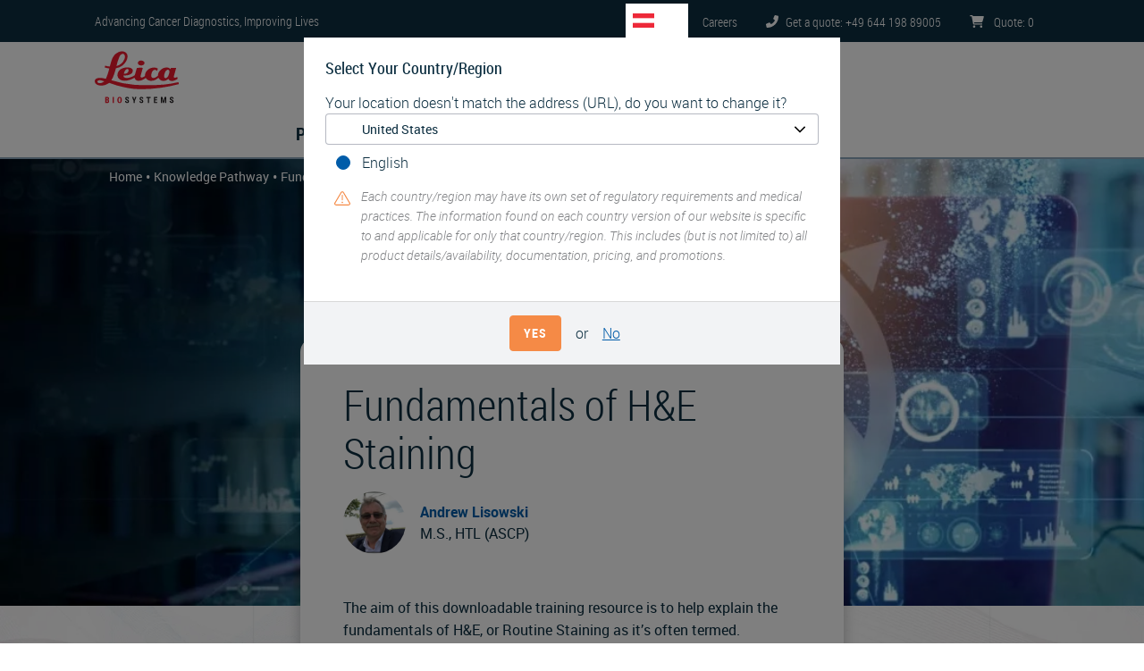

--- FILE ---
content_type: text/html; charset=UTF-8
request_url: https://www.leicabiosystems.com/en-at/knowledge-pathway/fundamentals-of-he-staining/
body_size: 13145
content:
<!DOCTYPE html>
<html lang="en-at" dir="ltr">
  <head>
    <meta charset="utf-8" />
<meta name="description" content="Learn about the fundamentals of H&amp;E, or Routine Staining as it&#039;s often termed, in this downloadable training resource." />
<link rel="canonical" href="https://www.leicabiosystems.com/en-at/knowledge-pathway/fundamentals-of-he-staining/" />
<meta name="MobileOptimized" content="width" />
<meta name="HandheldFriendly" content="true" />
<meta name="viewport" content="width=device-width, initial-scale=1.0" />
<link rel="alternate" hreflang="x-default" href="https://www.leicabiosystems.com/knowledge-pathway/fundamentals-of-he-staining/" />
<script type="text/javascript">
  setTimeout(function() {
  (function(w,d,s,l,i){w[l]=w[l]||[];w[l].push({'gtm.start':
  new Date().getTime(),event:'gtm.js'});var f=d.getElementsByTagName(s)[0],
  j=d.createElement(s),dl=l!='dataLayer'?'&amp;l='+l:'';j.async=true;j.src=
  'https://www.googletagmanager.com/gtm.js?id='+i+dl;f.parentNode.insertBefore(j,f);
  })(window,document,'script','dataLayer','GTM-5TBNXD');
  }, 2000);
</script>
<link rel="apple-touch-icon" sizes="180x180" href="/themes/contrib/lbs-drupal-theme/images/favicon/apple-touch-icon.png" />
<link rel="icon" type="image/png" sizes="32x32" href="/themes/contrib/lbs-drupal-theme/images/favicon/favicon-32x32.png" />
<link rel="icon" type="image/png" sizes="16x16" href="/themes/contrib/lbs-drupal-theme/images/favicon/favicon-16x16.png" />
<link rel="shortcut icon" type="image/vnd.microsoft.icon" href="/themes/contrib/lbs-drupal-theme/images/favicon/favicon.ico" />
<link rel="manifest" href="/themes/contrib/lbs-drupal-theme/images/favicon/site.webmanifest" />
<link rel="mask-icon" href="/themes/contrib/lbs-drupal-theme/images/favicon/safari-pinned-tab.svg" color="#ed1b2e" />
<meta name="msapplication-TileColor" content="#da532c" />
<meta name="msapplication-config" content="/themes/contrib/lbs-drupal-theme/images/favicon/browserconfig.xml" />
<meta name="theme-color" content="#ffffff" />
<meta name="msapplication-square70x70logo" content="/themes/contrib/lbs-drupal-theme/images/favicon/mstile-70x70.png" />
<meta name="msapplication-TileImage" content="/themes/contrib/lbs-drupal-theme/images/favicon/mstile-144x144.png" />
<meta name="msapplication-wide310x150logo" content="/themes/contrib/lbs-drupal-theme/images/favicon/mstile-310x150.png" />
<meta name="msapplication-square310x310logo" content="/themes/contrib/lbs-drupal-theme/images/favicon/mstile-310x310.png" />
<link rel="alternate" hreflang="en-au" href="https://www.leicabiosystems.com/en-au/knowledge-pathway/fundamentals-of-he-staining/" />
<link rel="alternate" hreflang="en-at" href="https://www.leicabiosystems.com/en-at/knowledge-pathway/fundamentals-of-he-staining/" />
<link rel="alternate" hreflang="en-be" href="https://www.leicabiosystems.com/en-be/knowledge-pathway/fundamentals-of-he-staining/" />
<link rel="alternate" hreflang="en-br" href="https://www.leicabiosystems.com/en-br/knowledge-pathway/fundamentals-of-he-staining/" />
<link rel="alternate" hreflang="en-ca" href="https://www.leicabiosystems.com/en-ca/knowledge-pathway/fundamentals-of-he-staining/" />
<link rel="alternate" hreflang="en-cn" href="https://www.leicabiosystems.com/en-cn/knowledge-pathway/fundamentals-of-he-staining/" />
<link rel="alternate" hreflang="en-dk" href="https://www.leicabiosystems.com/en-dk/knowledge-pathway/fundamentals-of-he-staining/" />
<link rel="alternate" hreflang="en-fr" href="https://www.leicabiosystems.com/en-fr/knowledge-pathway/fundamentals-of-he-staining/" />
<link rel="alternate" hreflang="en-de" href="https://www.leicabiosystems.com/en-de/knowledge-pathway/fundamentals-of-he-staining/" />
<link rel="alternate" hreflang="en-hk" href="https://www.leicabiosystems.com/en-hk/knowledge-pathway/fundamentals-of-he-staining/" />
<link rel="alternate" hreflang="en-in" href="https://www.leicabiosystems.com/en-in/knowledge-pathway/fundamentals-of-he-staining/" />
<link rel="alternate" hreflang="en-it" href="https://www.leicabiosystems.com/en-it/knowledge-pathway/fundamentals-of-he-staining/" />
<link rel="alternate" hreflang="en-jp" href="https://www.leicabiosystems.com/en-jp/knowledge-pathway/fundamentals-of-he-staining/" />
<link rel="alternate" hreflang="en-nl" href="https://www.leicabiosystems.com/en-nl/knowledge-pathway/fundamentals-of-he-staining/" />
<link rel="alternate" hreflang="en-nz" href="https://www.leicabiosystems.com/en-nz/knowledge-pathway/fundamentals-of-he-staining/" />
<link rel="alternate" hreflang="en-pt" href="https://www.leicabiosystems.com/en-pt/knowledge-pathway/fundamentals-of-he-staining/" />
<link rel="alternate" hreflang="en" href="https://www.leicabiosystems.com/knowledge-pathway/fundamentals-of-he-staining/" />
<link rel="alternate" hreflang="en-sg" href="https://www.leicabiosystems.com/en-sg/knowledge-pathway/fundamentals-of-he-staining/" />
<link rel="alternate" hreflang="en-kr" href="https://www.leicabiosystems.com/en-kr/knowledge-pathway/fundamentals-of-he-staining/" />
<link rel="alternate" hreflang="en-es" href="https://www.leicabiosystems.com/en-es/knowledge-pathway/fundamentals-of-he-staining/" />
<link rel="alternate" hreflang="en-se" href="https://www.leicabiosystems.com/en-se/knowledge-pathway/fundamentals-of-he-staining/" />
<link rel="alternate" hreflang="en-ch" href="https://www.leicabiosystems.com/en-ch/knowledge-pathway/fundamentals-of-he-staining/" />
<link rel="alternate" hreflang="en-gb" href="https://www.leicabiosystems.com/en-gb/knowledge-pathway/fundamentals-of-he-staining/" />
<link rel="alternate" hreflang="en-us" href="https://www.leicabiosystems.com/us/knowledge-pathway/fundamentals-of-he-staining/" />
<link rel="alternate" hreflang="es" href="https://www.leicabiosystems.com/es/knowledge-pathway/fundamentals-of-he-staining/" />
<link rel="alternate" hreflang="es-es" href="https://www.leicabiosystems.com/es-es/knowledge-pathway/fundamentals-of-he-staining/" />
<link rel="alternate" hreflang="fr-be" href="https://www.leicabiosystems.com/fr-be/knowledge-pathway/fundamentals-of-he-staining/" />
<link rel="alternate" hreflang="fr-ca" href="https://www.leicabiosystems.com/fr-ca/knowledge-pathway/fundamentals-of-he-staining/" />
<link rel="alternate" hreflang="fr-fr" href="https://www.leicabiosystems.com/fr-fr/knowledge-pathway/fundamentals-of-he-staining/" />
<link rel="alternate" hreflang="fr" href="https://www.leicabiosystems.com/fr/knowledge-pathway/fundamentals-of-he-staining/" />
<link rel="alternate" hreflang="fr-ch" href="https://www.leicabiosystems.com/fr-ch/knowledge-pathway/fundamentals-of-he-staining/" />
<link rel="alternate" hreflang="de-at" href="https://www.leicabiosystems.com/de-at/knowledge-pathway/fundamentals-of-he-staining/" />
<link rel="alternate" hreflang="de-de" href="https://www.leicabiosystems.com/de-de/knowledge-pathway/fundamentals-of-he-staining/" />
<link rel="alternate" hreflang="de" href="https://www.leicabiosystems.com/de/knowledge-pathway/fundamentals-of-he-staining/" />
<link rel="alternate" hreflang="de-ch" href="https://www.leicabiosystems.com/de-ch/knowledge-pathway/fundamentals-of-he-staining/" />
<link rel="alternate" hreflang="it-it" href="https://www.leicabiosystems.com/it-it/knowledge-pathway/fundamentals-of-he-staining/" />
<link rel="alternate" hreflang="it" href="https://www.leicabiosystems.com/it/knowledge-pathway/fundamentals-of-he-staining/" />
<link rel="alternate" hreflang="it-ch" href="https://www.leicabiosystems.com/it-ch/knowledge-pathway/fundamentals-of-he-staining/" />
<link rel="alternate" hreflang="pt-br" href="https://www.leicabiosystems.com/pt-br/knowledge-pathway/fundamentals-of-he-staining/" />
<link rel="alternate" hreflang="pt-pt" href="https://www.leicabiosystems.com/pt-pt/knowledge-pathway/fundamentals-of-he-staining/" />
<link rel="alternate" hreflang="pt" href="https://www.leicabiosystems.com/pt/knowledge-pathway/fundamentals-of-he-staining/" />
<link rel="alternate" hreflang="zh-cn" href="https://www.leicabiosystems.com/zh-cn/knowledge-pathway/fundamentals-of-he-staining/" />
<link rel="alternate" hreflang="zh-hk" href="https://www.leicabiosystems.com/zh-hk/knowledge-pathway/fundamentals-of-he-staining/" />
<link rel="alternate" hreflang="zh" href="https://www.leicabiosystems.com/zh/knowledge-pathway/fundamentals-of-he-staining/" />
<link rel="alternate" hreflang="zh-sg" href="https://www.leicabiosystems.com/zh-sg/knowledge-pathway/fundamentals-of-he-staining/" />
<link rel="alternate" hreflang="ja-jp" href="https://www.leicabiosystems.com/ja-jp/knowledge-pathway/fundamentals-of-he-staining/" />
<link rel="alternate" hreflang="ja" href="https://www.leicabiosystems.com/ja/knowledge-pathway/fundamentals-of-he-staining/" />
<link rel="alternate" hreflang="ko-kr" href="https://www.leicabiosystems.com/ko-kr/knowledge-pathway/fundamentals-of-he-staining/" />
<link rel="alternate" hreflang="ko" href="https://www.leicabiosystems.com/ko/knowledge-pathway/fundamentals-of-he-staining/" />

    <title>Fundamentals of H&amp;E Staining</title>
    <link rel="preload" href="https://www.leicabiosystems.com/themes/contrib/lbs-drupal-theme/fonts/roboto-condensed/robotocondensed-light-webfont.woff" as="font" type="font/woff" crossorigin>
    <link rel="preload" href="https://www.leicabiosystems.com/themes/contrib/lbs-drupal-theme/fonts/roboto-condensed/robotocondensed-bold-webfont.woff" as="font" type="font/woff" crossorigin>
    <link rel="preload" href="https://www.leicabiosystems.com/themes/contrib/lbs-drupal-theme/fonts/roboto-condensed/robotocondensed-regular-webfont.woff" as="font" type="font/woff" crossorigin>
    <link rel="stylesheet" media="all" href="/core/modules/system/css/components/align.module.css?t97p96" />
<link rel="stylesheet" media="all" href="/core/modules/system/css/components/container-inline.module.css?t97p96" />
<link rel="stylesheet" media="all" href="/core/modules/system/css/components/nowrap.module.css?t97p96" />
<link rel="stylesheet" media="all" href="/core/modules/system/css/components/position-container.module.css?t97p96" />
<link rel="stylesheet" media="all" href="/core/modules/system/css/components/reset-appearance.module.css?t97p96" />
<link rel="stylesheet" media="all" href="/modules/contrib/lbs_drupal_site/modules/lbs_phonenumber/css/lbs-phonenumber.css?t97p96" />
<link rel="stylesheet" media="print" href="/themes/contrib/lbs-drupal-theme/dist-custom/css/lbs-bootstrap-lazy.css?t97p96" onload="this.media=&#039;screen&#039;" />
<link rel="stylesheet" media="print" href="/themes/contrib/lbs-drupal-theme/dist-custom/css/lbs-footer.css?t97p96" onload="this.media=&#039;screen&#039;" />
<link rel="stylesheet" media="print" href="/themes/contrib/lbs-drupal-theme/dist-custom/css/lbs-language-selector.css?t97p96" onload="this.media=&#039;screen&#039;" />
<link rel="stylesheet" media="print" href="/themes/contrib/lbs-drupal-theme/dist-custom/css/lbs-modal.css?t97p96" onload="this.media=&#039;screen&#039;" />
<link rel="stylesheet" media="all" href="/themes/contrib/lbs-drupal-theme/dist-custom/css/lbs-default-include-bootstrap.css?t97p96" />
<link rel="stylesheet" media="all" href="/themes/contrib/lbs-drupal-theme/dist-custom/css/lbs-common-content-type.css?t97p96" />
<link rel="stylesheet" media="all" href="/themes/contrib/lbs-drupal-theme/dist-custom/css/lbs-block-common-social-share.css?t97p96" />
<link rel="stylesheet" media="all" href="/themes/contrib/lbs-drupal-theme/dist-custom/css/lbs-default.css?t97p96" />
<link rel="stylesheet" media="print" href="/themes/contrib/lbs-drupal-theme/dist-custom/css/lbs-main-menu.css?t97p96" onload="this.media=&#039;screen&#039;" />

    
   </head>
  <body>

        <a href="#main-content" class="d-none visually-hidden focusable">
      Skip to main content
    </a>
    <noscript><iframe src="https://www.googletagmanager.com/ns.html?id=GTM-5TBNXD" height="0" width="0" style="display:none;visibility:hidden"></iframe></noscript>

      <div class="dialog-off-canvas-main-canvas" data-off-canvas-main-canvas>
    <div id="page-wrapper">
  <div id="page">
           <header id="header" class="header" role="banner" aria-label="Site header">
      <div class="topHeader">
        <div class="container">
          <div class="topHeader-wrap d-flex position-relative flex-wrap align-items-center pt-1 pb-1">
            <div class="topHeader-claim">
              <span>Advancing Cancer Diagnostics, Improving Lives</span>
            </div>
                          <ul class="topHeader-menu nav d-flex mb-0 pl-0 flex-nowrap" data-intershop-url="https://shop.leicabiosystems.com/en-at/minicart?ContentType=json">

                <li class="topHeader-languageSwitch topHeader-item align-items-center" data-logged-in="hide">
                  <div>
  
    
      <div class="country-language-selector" data-ajax-url="/en-at/country-language-selection-dialog">
  <div class="country-language-selector-indicator">
    <button type="button" class="flag flag--AT position-relative" aria-label="AT">
      AT
    </button>
  </div>
  </div>

  </div>

                </li>

                                                                  <li class="topHeader-careers topHeader-item align-items-center">
                    <a href="https://jobs.danaher.com/global/en/leica-biosystems" class="topHeader-link text-decoration-none"><span class="d-md-inline">Careers</span></a>
                  </li>
                
                                
                                  <li class="topHeader-phone topHeader-item align-items-center">
                    <a href="tel:+49 644 198 89005" class="topHeader-link text-decoration-none">
                      <img loading="eager" class="lbs-fa" src="/themes/contrib/lbs-drupal-theme/images/icons/font-awesome/phone-flip-solid.svg" width="14" height="14" alt="Telephone icon for Leica Biosystems sales and support team" /><span class="d-none d-md-inline">Get a quote: +49 644 198 89005</span>
                    </a>
                  </li>
                
                                
                
                <li class="topHeader-cart topHeader-item align-items-center">
                  <a href="https://shop.leicabiosystems.com/en-at/viewquote" class="topHeader-link text-decoration-none">
                    <img loading="eager" class="lbs-fa" src="/themes/contrib/lbs-drupal-theme/images/icons/font-awesome/cart-shopping-solid.svg" width="16" height="14" alt="Leica Biosystems Shopping Cart" />
                    <span class="d-none d-md-inline">Quote</span>: <span class="cart-amount d-inline-block" data-intershop-content="cart-amount">0</span>
                  </a>
                </li>
              </ul>
                      </div>
        </div>
      </div>

                    <div class="mainHeader">
  <div class="container">
    <div class="mainHeader-wrap">
      <div class="mainHeader-logo">
        <div>
  
    
        <a href="https://www.leicabiosystems.com/" title="Home" rel="home" class="logo-link">
      <img loading="eager" width="96" height="59" class="logo-img" src="https://www.leicabiosystems.com/themes/contrib/lbs-drupal-theme/logo.svg" alt="Home" />
    </a>
  </div>

      </div>
      <div class="mainHeader-search w-100">
        <div data-coveo-search-type="search_bar">
  <atomic-search-interface
    pipeline="Leica Biosystems Marketplace"
    search-hub="LeicaBiosystemsMainSearch"
    localization-compatibility-version="v4"
    language-assets-path="https://www.leicabiosystems.com/themes/contrib/lbs-drupal-theme/language/coveo/interface"
    data-caption-translation-path="https://www.leicabiosystems.com/themes/contrib/lbs-drupal-theme/language/coveo/captions"
  >
    <atomic-search-layout>
      <atomic-layout-section section="search" >
        <atomic-search-box redirection-url="https://www.leicabiosystems.com/en-at/search/" textarea="true"></atomic-search-box>
      </atomic-layout-section>
  </atomic-search-interface>
</div>
      </div>
                    <div id="mobile-search-icon">
          <img loading="eager" class="lbs-fa" src="/themes/contrib/lbs-drupal-theme/images/icons/font-awesome/magnifying-glass-solid.svg" width="32px" height="32px" alt="Search" />
        </div>
          </div>
    <div class="mainHeader-menu">
            
<nav role="navigation">
            
  <h2 class="visually-hidden" id="block-lbsmainmenu-menu">LBS Main Menu</h2>
  
        
<div class="lbs-mainMenu" id="lbs-mainMenu">
  <a class="navbar-toggle text-decoration-none flex-column float-right mb-3 mt-1 cursor-pointer">
    <img loading="eager" class="lbs-fa" src="https://www.leicabiosystems.com/themes/contrib/lbs-drupal-theme/images/icons/font-awesome/bars-regular.svg" height="30" width="39" alt="Menu">
    <span class="fs-sm font-weight-bold">MENU</span>
  </a>
                            <ul class="flex-row justify-content-center mb-0 level-base list-unstyled d-none d-md-flex" data-desktop-classes="!d-none !d-md-flex  !flex-row !justify-content-center position-fixed h-100 d-flex bg-white">
            
                
                <li class="menu-item level-0 rounded pr-3 menu-item--expanded pr-3" data-desktop-classes="py-2 border-bottom !rounded">
                                                                
          <span class="nav-link text-navy position-relative px-3 rounded font-weight-bold fs-lg main-item pr-3 cursor-pointer" data-desktop-classes="!font-weight-bold !fs-lg !pr-3 font-weight-normal">Products</span>

                                                                          <div class="lbs-mainMenu--submenu-wrapper position-absolute bg-white rounded-bottom w-100 shadow-sm" data-desktop-classes="!shadow-sm !position-absolute !w-100"><ul class="lbs-mainMenu--submenu pb-4 list-unstyled container d-flex bg-white pr-0" data-desktop-classes="position-absolute w-100 pl-0 ">
        
            
                
                <li class="menu-item level-1 flex-1 pl-3 pr-3 menu-item--expanded pr-3" data-desktop-classes="py-2 border-bottom !flex-1 !pl-3 pl-0">
                                                                
          <a href="https://www.leicabiosystems.com/en-at/histology-equipment/" class="nav-link text-navy position-relative px-3 rounded font-weight-bold fs-lg mt-3" data-desktop-classes="!font-weight-bold !fs-lg !mt-3" data-drupal-link-system-path="node/305">Histology Solutions</a>

                                                                          <div class="bg-white"><ul class="pl-0 list-unstyled bg-white">
        
            
                
                <li class="menu-item level-2" data-desktop-classes="py-2 border-bottom">
                                                                
          <a href="https://www.leicabiosystems.com/en-at/histology-equipment/tissue-processors/" class="nav-link text-navy position-relative px-3 rounded rounded pr-4" data-desktop-classes="!pr-4 pl-0" data-drupal-link-system-path="node/306">Tissue Processors</a>

                    </li>
        
                
                <li class="menu-item level-2" data-desktop-classes="py-2 border-bottom">
                                                                
          <a href="https://www.leicabiosystems.com/en-at/histology-equipment/he-slide-stainers-special-stainers-coverslippers/" class="nav-link text-navy position-relative px-3 rounded rounded pr-4" data-desktop-classes="!pr-4 pl-0" data-drupal-link-system-path="node/311">Slide Stainers &amp; Coverslippers</a>

                    </li>
        
                
                <li class="menu-item level-2" data-desktop-classes="py-2 border-bottom">
                                                                
          <a href="https://www.leicabiosystems.com/en-at/histology-equipment/microtomes/" class="nav-link text-navy position-relative px-3 rounded rounded pr-4" data-desktop-classes="!pr-4 pl-0" data-drupal-link-system-path="node/308">Microtomes</a>

                    </li>
        
                
                <li class="menu-item level-2" data-desktop-classes="py-2 border-bottom">
                                                                
          <a href="https://www.leicabiosystems.com/en-at/histology-equipment/cryostats/" class="nav-link text-navy position-relative px-3 rounded rounded pr-4" data-desktop-classes="!pr-4 pl-0" data-drupal-link-system-path="node/309">Cryostats</a>

                    </li>
        
                
                <li class="menu-item level-2" data-desktop-classes="py-2 border-bottom">
                                                                
          <a href="https://www.leicabiosystems.com/en-at/histology-consumables/" class="nav-link text-navy position-relative px-3 rounded rounded pr-4" data-desktop-classes="!pr-4 pl-0" data-drupal-link-system-path="node/313">Histology Consumables</a>

                    </li>
        
                
                <li class="menu-item level-2" data-desktop-classes="py-2 border-bottom">
                                                                
          <a href="https://www.leicabiosystems.com/en-at/histology-equipment/histology-embedding-centers-accessories/" class="nav-link text-navy position-relative px-3 rounded rounded pr-4" data-desktop-classes="!pr-4 pl-0" data-drupal-link-system-path="node/307">Embedding Centers</a>

                    </li>
        
                
                <li class="menu-item level-2" data-desktop-classes="py-2 border-bottom">
                                                                
          <a href="https://www.leicabiosystems.com/en-at/histology-equipment/specimen-labeling-products/" class="nav-link text-navy position-relative px-3 rounded rounded pr-4" data-desktop-classes="!pr-4 pl-0" data-drupal-link-system-path="node/312">Specimen Identification</a>

                    </li>
        
                 </ul>
                   </div>
               
                    </li>
        
                
                <li class="menu-item level-1 flex-1 pl-3 pr-3 menu-item--expanded pr-3" data-desktop-classes="py-2 border-bottom !flex-1 !pl-3 pl-0">
                                                                
          <a href="https://www.leicabiosystems.com/en-at/ihc-ish/" class="nav-link text-navy position-relative px-3 rounded font-weight-bold fs-lg mt-3" data-desktop-classes="!font-weight-bold !fs-lg !mt-3" data-drupal-link-system-path="node/314">IHC &amp; ISH</a>

                                                                          <div class="bg-white"><ul class="pl-0 list-unstyled bg-white">
        
            
                
                <li class="menu-item level-2" data-desktop-classes="py-2 border-bottom">
                                                                
          <a href="https://www.leicabiosystems.com/en-at/ihc-ish/ihc-ish-instruments/" class="nav-link text-navy position-relative px-3 rounded rounded pr-4" data-desktop-classes="!pr-4 pl-0" data-drupal-link-system-path="node/315">BOND IHC-ISH Instruments &amp; Solutions</a>

                    </li>
        
                
                <li class="menu-item level-2" data-desktop-classes="py-2 border-bottom">
                                                                
          <a href="https://shop.leicabiosystems.com/en-at/ihc-ish/ihc-primary-antibodies/" class="nav-link text-navy position-relative px-3 rounded rounded pr-4" data-desktop-classes="!pr-4 pl-0">IHC Primary Antibodies</a>

                    </li>
        
                
                <li class="menu-item level-2" data-desktop-classes="py-2 border-bottom">
                                                                
          <a href="https://shop.leicabiosystems.com/en-at/ihc-ish/ancillaries-consumables/" class="nav-link text-navy position-relative px-3 rounded rounded pr-4" data-desktop-classes="!pr-4 pl-0">IHC &amp; ISH Consumables</a>

                    </li>
        
                
                <li class="menu-item level-2" data-desktop-classes="py-2 border-bottom">
                                                                
          <a href="https://www.leicabiosystems.com/en-at/ihc-ish/fish-molecular-solutions/" class="nav-link text-navy position-relative px-3 rounded rounded pr-4" data-desktop-classes="!pr-4 pl-0" data-drupal-link-system-path="node/436">Molecular Solutions</a>

                    </li>
        
                
                <li class="menu-item level-2" data-desktop-classes="py-2 border-bottom">
                                                                
          <a href="https://www.leicabiosystems.com/en-at/ihc-ish/companion-diagnostics/" class="nav-link text-navy position-relative px-3 rounded rounded pr-4" data-desktop-classes="!pr-4 pl-0" data-drupal-link-system-path="node/789">Companion Diagnostics</a>

                    </li>
        
                 </ul>
                   </div>
               
                    </li>
        
                
                <li class="menu-item level-1 flex-1 pl-3 pr-3 menu-item--expanded pr-3" data-desktop-classes="py-2 border-bottom !flex-1 !pl-3 pl-0">
                                                                
          <a href="https://www.leicabiosystems.com/en-at/digital-pathology/" class="nav-link text-navy position-relative px-3 rounded font-weight-bold fs-lg mt-3" data-desktop-classes="!font-weight-bold !fs-lg !mt-3" data-drupal-link-system-path="node/227">Digital Pathology</a>

                                                                          <div class="bg-white"><ul class="pl-0 list-unstyled bg-white">
        
            
                
                <li class="menu-item level-2" data-desktop-classes="py-2 border-bottom">
                                                                
          <a href="https://www.leicabiosystems.com/en-at/digital-pathology/scan/" class="nav-link text-navy position-relative px-3 rounded rounded pr-4" data-desktop-classes="!pr-4 pl-0" data-drupal-link-system-path="node/302">Slide Scanners &amp; Solutions</a>

                    </li>
        
                
                <li class="menu-item level-2" data-desktop-classes="py-2 border-bottom">
                                                                
          <a href="https://www.leicabiosystems.com/en-at/digital-pathology/manage/" class="nav-link text-navy position-relative px-3 rounded rounded pr-4" data-desktop-classes="!pr-4 pl-0" data-drupal-link-system-path="node/303">Management &amp; Integration Software</a>

                    </li>
        
                
                <li class="menu-item level-2" data-desktop-classes="py-2 border-bottom">
                                                                
          <a href="https://www.leicabiosystems.com/en-at/digital-pathology/analyze/" class="nav-link text-navy position-relative px-3 rounded rounded pr-4" data-desktop-classes="!pr-4 pl-0" data-drupal-link-system-path="node/2467">Image Analysis</a>

                    </li>
        
                
                <li class="menu-item level-2" data-desktop-classes="py-2 border-bottom">
                                                                
          <a href="https://www.leicabiosystems.com/en-at/digital-pathology/aperio-clinical-solution/" class="nav-link text-navy position-relative px-3 rounded rounded pr-4" data-desktop-classes="!pr-4 pl-0" data-drupal-link-system-path="node/1372">Aperio Clinical Solution</a>

                    </li>
        
                
                <li class="menu-item level-2" data-desktop-classes="py-2 border-bottom">
                                                                
          <a href="https://www.leicabiosystems.com/en-at/life-sciences-and-research-solutions/educational-resources/digital-pathology-gallery/" class="nav-link text-navy position-relative px-3 rounded rounded pr-4" data-desktop-classes="!pr-4 pl-0" data-drupal-link-system-path="node/2084">Digital Pathology Gallery</a>

                    </li>
        
                
                <li class="menu-item level-2" data-desktop-classes="py-2 border-bottom">
                                                                
          <a href="https://www.leicabiosystems.com/en-at/digital-pathology/analyze/aperioaistore/" class="nav-link text-navy position-relative px-3 rounded rounded pr-4" data-desktop-classes="!pr-4 pl-0" data-drupal-link-system-path="node/2581">Aperio AI Store</a>

                    </li>
        
                 </ul>
                   </div>
               
                    </li>
        
                
                <li class="menu-item level-1 flex-1 pl-3 pr-3 menu-item--expanded pr-3" data-desktop-classes="py-2 border-bottom !flex-1 !pl-3 pl-0">
                                                                
          <a href="https://www.leicabiosystems.com/en-at/life-sciences-and-research-solutions/" class="nav-link text-navy position-relative px-3 rounded font-weight-bold fs-lg mt-3" data-desktop-classes="!font-weight-bold !fs-lg !mt-3" data-drupal-link-system-path="node/453">Research Solutions</a>

                                                                          <div class="bg-white"><ul class="pl-0 list-unstyled bg-white">
        
            
                
                <li class="menu-item level-2" data-desktop-classes="py-2 border-bottom">
                                                                
          <a href="https://www.leicabiosystems.com/en-at/research/research-microtomes/" class="nav-link text-navy position-relative px-3 rounded rounded pr-4" data-desktop-classes="!pr-4 pl-0" data-drupal-link-system-path="node/458">Research Microtomes</a>

                    </li>
        
                
                <li class="menu-item level-2" data-desktop-classes="py-2 border-bottom">
                                                                
          <a href="https://www.leicabiosystems.com/en-at/histology-equipment/cryostats/" class="nav-link text-navy position-relative px-3 rounded rounded pr-4" data-desktop-classes="!pr-4 pl-0" data-drupal-link-system-path="node/309">Cryostats</a>

                    </li>
        
                
                <li class="menu-item level-2" data-desktop-classes="py-2 border-bottom">
                                                                
          <a href="https://www.leicabiosystems.com/en-at/research/vibratomes/" class="nav-link text-navy position-relative px-3 rounded rounded pr-4" data-desktop-classes="!pr-4 pl-0" data-drupal-link-system-path="node/459">Vibratomes</a>

                    </li>
        
                
                <li class="menu-item level-2" data-desktop-classes="py-2 border-bottom">
                                                                
          <a href="https://www.leicabiosystems.com/en-at/ihc-ish/ihc-ish-instruments/" class="nav-link text-navy position-relative px-3 rounded rounded pr-4" data-desktop-classes="!pr-4 pl-0" data-drupal-link-system-path="node/315">BOND IHC-ISH Instruments &amp; Solutions</a>

                    </li>
        
                
                <li class="menu-item level-2" data-desktop-classes="py-2 border-bottom">
                                                                
          <a href="https://www.leicabiosystems.com/en-at/digital-pathology/scan/" class="nav-link text-navy position-relative px-3 rounded rounded pr-4" data-desktop-classes="!pr-4 pl-0" data-drupal-link-system-path="node/302">Slide Scanners &amp; Solutions    </a>

                    </li>
        
                
                <li class="menu-item level-2" data-desktop-classes="py-2 border-bottom">
                                                                
          <a href="https://www.leicabiosystems.com/en-at/life-sciences-and-research-solutions/stain-gallery/" class="nav-link text-navy position-relative px-3 rounded rounded pr-4" data-desktop-classes="!pr-4 pl-0" data-drupal-link-system-path="node/1768">IHC Staining Image Gallery</a>

                    </li>
        
                 </ul>
                   </div>
               
                    </li>
        
                                                   </ul>
                   </div>
               
                    </li>
        
                
                <li class="menu-item level-0 rounded pr-3 menu-item--expanded pr-3" data-desktop-classes="py-2 border-bottom !rounded">
                                                                
          <a href="https://www.leicabiosystems.com/en-at/life-sciences-and-research-solutions/" class="nav-link text-navy position-relative px-3 rounded font-weight-bold fs-lg main-item pr-3 cursor-pointer" data-desktop-classes="!font-weight-bold !fs-lg !pr-3 font-weight-normal" data-drupal-link-system-path="node/453">Life Sciences</a>

                                                                          <div class="lbs-mainMenu--submenu-wrapper position-absolute bg-white rounded-bottom w-100 shadow-sm" data-desktop-classes="!shadow-sm !position-absolute !w-100"><ul class="lbs-mainMenu--submenu pb-4 list-unstyled container d-flex bg-white pr-0" data-desktop-classes="position-absolute w-100 pl-0 ">
        
            
                
                <li class="menu-item level-1 flex-1 pl-3 pr-3 menu-item--expanded pr-3" data-desktop-classes="py-2 border-bottom !flex-1 !pl-3 pl-0">
                                                                
          <a href="https://www.leicabiosystems.com/en-at/life-sciences-and-research-solutions/" class="nav-link text-navy position-relative px-3 rounded font-weight-bold fs-lg mt-3" data-desktop-classes="!font-weight-bold !fs-lg !mt-3" data-drupal-link-system-path="node/453">Life Sciences Solutions &amp; Education</a>

                                                                          <div class="bg-white"><ul class="pl-0 list-unstyled bg-white">
        
            
                
                <li class="menu-item level-2" data-desktop-classes="py-2 border-bottom">
                                                                
          <a href="https://www.leicabiosystems.com/en-at/life-sciences-and-research-solutions/histology-and-pre-analytics/" class="nav-link text-navy position-relative px-3 rounded rounded pr-4" data-desktop-classes="!pr-4 pl-0" data-drupal-link-system-path="node/2182">Histology &amp; Pre-Analytics</a>

                    </li>
        
                
                <li class="menu-item level-2" data-desktop-classes="py-2 border-bottom">
                                                                
          <a href="https://www.leicabiosystems.com/en-at/life-sciences-and-research-solutions/ihc-and-multiplexing/" class="nav-link text-navy position-relative px-3 rounded rounded pr-4" data-desktop-classes="!pr-4 pl-0" data-drupal-link-system-path="node/2185">IHC &amp; Multiplexing</a>

                    </li>
        
                
                <li class="menu-item level-2" data-desktop-classes="py-2 border-bottom">
                                                                
          <a href="https://www.leicabiosystems.com/en-at/life-sciences-and-research-solutions/digital-pathology-imaging-and-scanning/" class="nav-link text-navy position-relative px-3 rounded rounded pr-4" data-desktop-classes="!pr-4 pl-0" data-drupal-link-system-path="node/2173">Digital Pathology Imaging &amp; Scanning</a>

                    </li>
        
                 </ul>
                   </div>
               
                    </li>
        
                
                <li class="menu-item level-1 flex-1 pl-3 pr-3 menu-item--expanded pr-3" data-desktop-classes="py-2 border-bottom !flex-1 !pl-3 pl-0">
                                                                
          <span class="nav-link text-navy position-relative px-3 rounded font-weight-bold fs-lg mt-3" data-desktop-classes="!font-weight-bold !fs-lg !mt-3">Resources</span>

                                                                          <div class="bg-white"><ul class="pl-0 list-unstyled bg-white">
        
            
                
                <li class="menu-item level-2" data-desktop-classes="py-2 border-bottom">
                                                                
          <a href="https://www.leicabiosystems.com/en-at/life-sciences-and-research-solutions/stain-gallery/" class="nav-link text-navy position-relative px-3 rounded rounded pr-4" data-desktop-classes="!pr-4 pl-0" data-drupal-link-system-path="node/1768">IHC Staining Image Gallery</a>

                    </li>
        
                
                <li class="menu-item level-2" data-desktop-classes="py-2 border-bottom">
                                                                
          <a href="https://www.leicabiosystems.com/en-at/life-sciences-and-research-solutions/educational-resources/digital-pathology-gallery/" class="nav-link text-navy position-relative px-3 rounded rounded pr-4" data-desktop-classes="!pr-4 pl-0" data-drupal-link-system-path="node/2084">Digital Pathology Gallery</a>

                    </li>
        
                
                <li class="menu-item level-2" data-desktop-classes="py-2 border-bottom">
                                                                
          <a href="https://www.leicabiosystems.com/en-at/life-sciences-and-research-solutions/application/" class="nav-link text-navy position-relative px-3 rounded rounded pr-4" data-desktop-classes="!pr-4 pl-0" data-drupal-link-system-path="node/1489">Media Coverage</a>

                    </li>
        
                 </ul>
                   </div>
               
                    </li>
        
                
                <li class="menu-item level-1 flex-1 pl-3 pr-3 menu-item--expanded pr-3" data-desktop-classes="py-2 border-bottom !flex-1 !pl-3 pl-0">
                                                                
          <span class="nav-link text-navy position-relative px-3 rounded font-weight-bold fs-lg mt-3" data-desktop-classes="!font-weight-bold !fs-lg !mt-3">Technologies &amp; Instruments</span>

                                                                          <div class="bg-white"><ul class="pl-0 list-unstyled bg-white">
        
            
                
                <li class="menu-item level-2" data-desktop-classes="py-2 border-bottom">
                                                                
          <a href="https://www.leicabiosystems.com/en-at/ihc-ish/ihc-ish-instruments/bond-rx/" class="nav-link text-navy position-relative px-3 rounded rounded pr-4" data-desktop-classes="!pr-4 pl-0" data-drupal-link-system-path="node/87">BOND RX</a>

                    </li>
        
                
                <li class="menu-item level-2" data-desktop-classes="py-2 border-bottom">
                                                                
          <a href="https://www.leicabiosystems.com/en-at/digital-pathology/scan/aperio-gt-450-ruo/" class="nav-link text-navy position-relative px-3 rounded rounded pr-4" data-desktop-classes="!pr-4 pl-0" data-drupal-link-system-path="node/2364">Aperio GT 450</a>

                    </li>
        
                
                <li class="menu-item level-2" data-desktop-classes="py-2 border-bottom">
                                                                
          <a href="https://www.leicabiosystems.com/en-at/research/vibratomes/" class="nav-link text-navy position-relative px-3 rounded rounded pr-4" data-desktop-classes="!pr-4 pl-0" data-drupal-link-system-path="node/459">Vibratomes</a>

                    </li>
        
                
                <li class="menu-item level-2" data-desktop-classes="py-2 border-bottom">
                                                                
          <a href="https://www.leicabiosystems.com/en-at/histology-equipment/cryostats/" class="nav-link text-navy position-relative px-3 rounded rounded pr-4" data-desktop-classes="!pr-4 pl-0" data-drupal-link-system-path="node/309">Cryostats</a>

                    </li>
        
                 </ul>
                   </div>
               
                    </li>
        
                
                <li class="menu-item level-1 flex-1 pl-3 pr-3 menu-item--expanded pr-3" data-desktop-classes="py-2 border-bottom !flex-1 !pl-3 pl-0">
                                                                
          <a href="https://www.leicabiosystems.com/en-at/life-sciences-and-research-solutions/partners/" class="nav-link text-navy position-relative px-3 rounded font-weight-bold fs-lg mt-3" data-desktop-classes="!font-weight-bold !fs-lg !mt-3" data-drupal-link-system-path="node/1798">Innovation Partners</a>

                                                                          <div class="bg-white"><ul class="pl-0 list-unstyled bg-white">
        
            
                
                <li class="menu-item level-2" data-desktop-classes="py-2 border-bottom">
                                                                
          <a href="https://www.leicabiosystems.com/en-at/life-sciences-and-research-solutions/partners/abcam/" class="nav-link text-navy position-relative px-3 rounded rounded pr-4" data-desktop-classes="!pr-4 pl-0" data-drupal-link-system-path="node/2548">Abcam</a>

                    </li>
        
                
                <li class="menu-item level-2" data-desktop-classes="py-2 border-bottom">
                                                                
          <a href="https://www.leicabiosystems.com/en-at/life-sciences-and-research-solutions/partners/acd/" class="nav-link text-navy position-relative px-3 rounded rounded pr-4" data-desktop-classes="!pr-4 pl-0" data-drupal-link-system-path="node/1849">Advanced Cell Diagnostics</a>

                    </li>
        
                
                <li class="menu-item level-2" data-desktop-classes="py-2 border-bottom">
                                                                
          <a href="https://www.leicabiosystems.com/en-at/life-sciences-and-research-solutions/partners/cell-signaling-technology/" class="nav-link text-navy position-relative px-3 rounded rounded pr-4" data-desktop-classes="!pr-4 pl-0" data-drupal-link-system-path="node/2278">Cell Signaling Technology</a>

                    </li>
        
                
                <li class="menu-item level-2" data-desktop-classes="py-2 border-bottom">
                                                                
          <a href="https://www.leicabiosystems.com/en-at/life-sciences-and-research-solutions/partners/nanostring/" class="nav-link text-navy position-relative px-3 rounded rounded pr-4" data-desktop-classes="!pr-4 pl-0" data-drupal-link-system-path="node/1855">NanoString</a>

                    </li>
        
                 </ul>
                   </div>
               
                    </li>
        
                                                   </ul>
                   </div>
               
                    </li>
        
                
                <li class="menu-item level-0 rounded pr-3" data-desktop-classes="py-2 border-bottom !rounded">
                                                                
          <a href="https://www.leicabiosystems.com/en-at/knowledge-pathway/" class="nav-link text-navy position-relative px-3 rounded font-weight-bold fs-lg main-item pr-3 cursor-pointer" data-desktop-classes="!font-weight-bold !fs-lg !pr-3 font-weight-normal" data-drupal-link-system-path="node/154">Education</a>

                    </li>
        
                
                <li data-punchout="hide" class="menu-item level-0 rounded pr-3" data-desktop-classes="py-2 border-bottom !rounded">
                                                                
          <a href="https://www.leicabiosystems.com/en-at/service-support/" class="nav-link text-navy position-relative px-3 rounded font-weight-bold fs-lg main-item pr-3 cursor-pointer" data-desktop-classes="!font-weight-bold !fs-lg !pr-3 font-weight-normal" data-drupal-link-system-path="node/445">Support</a>

                    </li>
        
                
                <li class="menu-item level-0 rounded pr-3" data-desktop-classes="py-2 border-bottom !rounded">
                                                                
          <a href="https://www.leicabiosystems.com/en-at/contact-us/" class="nav-link text-navy position-relative px-3 rounded font-weight-bold fs-lg main-item pr-3 cursor-pointer" data-desktop-classes="!font-weight-bold !fs-lg !pr-3 font-weight-normal" data-drupal-link-system-path="node/164">Contact Us</a>

                    </li>
        
                 </ul>
               

 

  </div>

  </nav>

    </div>
  </div>
</div>
          </header>
            
    <div class="overlay-layer"></div>

    <div class="main-wrapper">
      
      <main class="main-content" role="main">
            <div>
    <div data-drupal-messages-fallback class="hidden"></div><div id="block-lbs-drupal-theme-content">
  
    
      <script type="application/json" data-meta="coveo">{
    "page-title": "Fundamentals of H&E Staining",
    "page-type": "Knowledge Pathway",
    "image-url": "https:\/\/www.leicabiosystems.com\/sites\/default\/files\/styles\/square\/public\/media_image-file\/2024-03\/fundamentals-of-h-e-staining-article-640x410.jpg.webp?itok=En5WA4LG"
}</script>
<article class="common-content-type has-background node node--type-knowledge-pathway-article node--view-mode-full">
  <div class="position-relative lbs-hero-img-wrap ">
    <div class="w-100 h-100 position-absolute">
                    <picture>
            <source media="(min-width: 75em)" srcset="/themes/contrib/lbs-drupal-theme/images/default/common/1440_Knowledge-Pathway-Hero-image.jpg.webp" type="image/webp">
            <source media="(min-width: 50em)" srcset="/themes/contrib/lbs-drupal-theme/images/default/common/1024_Knowledge-Pathway-Hero-image.jpg.webp" type="image/webp">
            <source media="(min-width: 45em)" srcset="/themes/contrib/lbs-drupal-theme/images/default/common/720_Knowledge-Pathway-Hero-image.jpg.webp" type="image/webp">
            <source srcset="/themes/contrib/lbs-drupal-theme/images/default/common/480_Knowledge-Pathway-Hero-image.jpg.webp" type="image/webp">
            <img fetchpriority="high" loading="eager" style="object-fit:cover" src="/themes/contrib/lbs-drupal-theme/images/default/common/720_Knowledge-Pathway-Hero-image.jpeg" width="720" height="216" alt="Knowledge-Pathway-Hero-image" title="Knowledge-Pathway-Hero-image" typeof="foaf:Image" class="img-fluid w-100 h-100">
          </picture>
          </div>
    <div class="container">
              <div class="pb-5"><div>
  
    
      
  <div class="container">
    <nav class="nav-breadcrumb" role="navigation">
      <ol class="breadcrumb fs-sm list-unstyled d-flex py-2 mb-2 flex-wrap align-items-center" itemscope itemtype="http://schema.org/BreadcrumbList">
                                                    <li class="breadcrumb-item position-relative text-white align-items-center d-flex" itemprop="itemListElement" itemscope
                  itemtype="https://schema.org/ListItem">
                <a class="breadcrumb-link d-inline-block text-decoration-none text-white" itemprop="item" href="/en-at/">
                  <span itemprop="name">Home</span>
                  <meta itemprop="position" content="1"/>
                </a>
                <span class="fs-base px-1">&bull;</span>              </li>
                                                                                <li class="breadcrumb-item position-relative text-white align-items-center d-flex" itemprop="itemListElement" itemscope
                  itemtype="https://schema.org/ListItem">
                <a class="breadcrumb-link d-inline-block text-decoration-none text-white" itemprop="item" href="/en-at/knowledge-pathway/">
                  <span itemprop="name">Knowledge Pathway</span>
                  <meta itemprop="position" content="2"/>
                </a>
                <span class="fs-base px-1">&bull;</span>              </li>
                                                                                <li class="breadcrumb-item active text-decoration-none position-relative text-white align-items-center d-flex" itemprop="itemListElement" itemscope
                  itemtype="https://schema.org/ListItem" aria-current="page">
                <span itemprop="name">Fundamentals of H&E Staining</span>
                <meta itemprop="position" content="3"/>
                              </li>
                                                  </ol>
    </nav>
  </div>

  </div>
</div>
          </div>
  </div>
  <div class="container-fluid">
    <div class="row">
      <div class="col-12 col-lg-3 text-lg-right order-2 order-lg-1 pb-4">
        <div class="sticky-lg-top sidebar float-lg-right">
          
                      <div class="mt-5 fs-sm">

  <h6 class="font-weight-bold">RELATED CONTENT</h6>
      <a class="text-decoration-none d-block mb-2" href="/en-at/knowledge-pathway/validating-your-he-staining-systems/">
      Validating your H&amp;E Staining Systems
    </a>
      <a class="text-decoration-none d-block mb-2" href="/en-at/knowledge-pathway/fundamentals-of-h-e-staining/">
      Fundamentals of H&amp;E Staining
    </a>
      <a class="text-decoration-none d-block mb-2" href="/en-at/knowledge-pathway/he-staining-overview-a-guide-to-best-practices/">
      H&amp;E Staining Overview: A Guide to Best Practices
    </a>
      <a class="text-decoration-none d-block mb-2" href="/en-at/educational-resources/webinars/how-to-create-a-high-quality-he-staining-protocol/">
      How to Create a High-Quality H&amp;E Staining Protocol
    </a>
  </div>
                    </div>
      </div>

      <div class="col-12 col-lg-6 order-0 order-lg-2">
        <div class="content bg-white rounded-lg px-2 py-4 p-lg-5">
            <h1>Fundamentals of H&amp;E Staining</h1>
                      <div class="d-flex align-items-center mb-2">
                                              <img class="img-fluid rounded-circle mr-3" src="/sites/default/files/styles/square/public/media_image-file/2022-03/Andrew_Lisowski.jpg.webp?itok=jMrIO48C" width="70" height="70" loading="lazy" alt="Andrew Lisowski">
                            <div class="d-flex flex-column">
                                                                                  <a class="text-decoration-none font-weight-bold" href="/en-at/knowledge-pathway/authors/andrew-lisowski/">Andrew Lisowski</a>
                M.S., HTL (ASCP)
              </div>
            </div>
                    
          <div class="mt-5">
                        <div><p>The aim of this downloadable training resource is to help explain the fundamentals of H&amp;E, or Routine Staining as it’s often termed.</p>
<p><a href="https://shop.leicabiosystems.com/en-at/histology-consumables/routine-he-special-stains/?_gl=1*1nsobq1*_ga*MTAyNTgyNjcwOS4xNjk0NTY5OTcy*_ga_10W45KVS7Z*MTY5NDU5ODQ5NS40LjEuMTY5NDYwMDAzMS4wLjAuMA..*_fplc*VEhSSFllQjZUWmhXUGglMkJNWWlEUXFIak9zeDNiYkR0SXU0N1dUckM0JTJCV09JWHp5anJzWGgzaGpGMDFtUjQyQVNVSk53RDMxQ2l1QzdsY1dER2RVaUk2WjBzRmpxQ1NvcWxWUUE0bTVhSlB2dzlJciUyRjRURUNaazM0NWRzWVl3JTNEJTNE*_gcl_au*MTkxNDQ2MDEzNC4xNjk0NTY5OTc2">Routine H&amp;E staining</a> plays a critical role in tissue-based diagnosis or research. By coloring otherwise transparent tissue sections, this stain allows highly trained pathologists and researchers to view, under a microscope, tissue morphology. This information is often sufficient to allow a disease diagnosis.</p>
<p>Learn more about:</p>
<ul type="disc">
<li>What is “Routine Staining”</li>
<li>Histology routine workflow</li>
<li>Steps leading up to H&amp;E staining
<ul>
<li>Proper techniques and common mistakes in
<ul>
<li>Processing</li>
<li>Microtomy</li>
</ul>
</li>
</ul>
</li>
<li>Science of H&amp;E staining
<ul>
<li>Staining procedure methods</li>
<li>Staining methods</li>
<li>Staining dyes and ancillaries</li>
</ul>
</li>
<li>Examples of staining protocols
<ul>
<li>Standard</li>
<li>Using xylene substitutes</li>
<li>For frozen sectioning</li>
</ul>
</li>
</ul>
<p><a class="btn btn-primary use-lbs-iframe" href="https://www2.leicabiosystems.com/l/48532/2021-06-02/87wf92?">Download the Fundamentals of H&amp;E Staining PDF now!</a></p>
</div>
      
          </div>
          <div class="mt-2">
            
<div class="field field--name-field-knowledge-pathway-content field--type-entity-reference-revisions field--label-hidden">

  <div class="default">

  <div class="row field__items">
          <div class="col-12 field__item">
      <div class="col-md-8 offset-md-2">
      <div class="grid--simple grid--1-col paragraph paragraph--type--text-grid paragraph--view-mode--default">
              
<div class="field field--name-field-text-grid-text-elements field--type-entity-reference-revisions field--label-hidden">

  <div class="default">

  <div class="row field__items">
          <div class="col-12 field__item">
  <div class="text text--simple paragraph paragraph--type--simple-text-element paragraph--view-mode--default""> 
         
      </div>
</div>
      </div>

  </div>
</div>
            <div></div>
      
  <!-- 1 Column -->

          </div>
  </div>
</div>
      </div>

  </div>
</div>

          </div>

          <hr class="my-4 border-secondary" />

                                                                                                
                                              <h2>About the presenter</h2>
                
                                   <div class="d-flex align-items-start mb-3">
                                                                <img class="img-fluid rounded-circle mr-3" src="/sites/default/files/styles/square/public/media_image-file/2022-03/Andrew_Lisowski.jpg.webp?itok=jMrIO48C" width="70" height="70" loading="lazy" alt="Andrew Lisowski">
                                        <div class="">
                                                                                                                 <a class="text-decoration-none font-weight-bold" href="/en-at/knowledge-pathway/authors/andrew-lisowski/">Andrew Lisowski</a>
                      , M.S., HTL (ASCP)
                                              <div class="fs-sm mt-1"><p>Andrew Lisowski has almost 30 years of experience in histology and histotechnology. He attended veterinary school and earned his master’s degree in molecular biology. Andrew worked in histology, IHC and ISH labs, cell culture lab, performed <em>in-vitro</em> and <em>in-vivo</em> toxicology assays and was a member of a necropsy team. He worked for pharmaceutical companies, medical school and founded his own molecular and histology firms.</p>
</div>
                                          </div>
                  </div>
                                                      
          
                      
  <h2 class="mt-4">Related Content</h2>
  <div class="d-flex gap-5 flex-wrap flex-xl-nowrap">
                                    <div class="font-weight-bold fs-sm w-100 w-md-25">
                                                            <picture>

                  <source  srcset="/sites/default/files/styles/360_mobile_small/public/media_image-file/2023-07/validating-your-he-staining-systems-640x410.jpg.webp?itok=pabxuMVY" type="image/webp">
              
<img decoding="async" src="/sites/default/files/styles/720_tablet_portrait_fallback/public/media_image-file/2023-07/validating-your-he-staining-systems-640x410.jpg?itok=wGCu1Q9Z" width="640" height="410" alt="validating-your-he-staining-systems-640x410" title="validating-your-he-staining-systems-640x410" loading="lazy" class="img-fluid image-style-_20-tablet-portrait-fallback" />


  </picture>
                                <a class="text-decoration-none d-block mt-2" href="/en-at/knowledge-pathway/validating-your-he-staining-systems/">Validating your H&amp;E Staining Systems</a>
        </div>
                                          <div class="font-weight-bold fs-sm w-100 w-md-25">
                                                            <picture>

                  <source  srcset="/sites/default/files/styles/360_mobile_small/public/media_image-file/2023-08/fundamentals-of-he-staining-640x410.jpg.webp?itok=N2yw7lg5" type="image/webp">
              
<img decoding="async" src="/sites/default/files/styles/720_tablet_portrait_fallback/public/media_image-file/2023-08/fundamentals-of-he-staining-640x410.jpg?itok=CgMjjj9y" width="640" height="410" alt="fundamentals-of-he-staining-640x410" title="fundamentals-of-he-staining-640x410" loading="lazy" class="img-fluid image-style-_20-tablet-portrait-fallback" />


  </picture>
                                <a class="text-decoration-none d-block mt-2" href="/en-at/knowledge-pathway/fundamentals-of-h-e-staining/">Fundamentals of H&amp;E Staining</a>
        </div>
                                          <div class="font-weight-bold fs-sm w-100 w-md-25">
                                                            <picture>

                  <source  srcset="/sites/default/files/styles/360_mobile_small/public/media_image-file/2025-12/H-E-Staining-Overview-A-Guide-to-Best-Practices-640x480.jpg.webp?itok=eIfn99A8" type="image/webp">
              
<img decoding="async" src="/sites/default/files/styles/720_tablet_portrait_fallback/public/media_image-file/2025-12/H-E-Staining-Overview-A-Guide-to-Best-Practices-640x480.jpg?itok=E7o-i4q-" width="640" height="480" alt="H-E-Staining-Overview-A-Guide-to-Best-Practices-640x480" title="H-E-Staining-Overview-A-Guide-to-Best-Practices-640x480" loading="lazy" class="img-fluid image-style-_20-tablet-portrait-fallback" />


  </picture>
                                <a class="text-decoration-none d-block mt-2" href="/en-at/knowledge-pathway/he-staining-overview-a-guide-to-best-practices/">H&amp;E Staining Overview: A Guide to Best Practices</a>
        </div>
                                          <div class="font-weight-bold fs-sm w-100 w-md-25">
                                                            <picture>

                  <source  srcset="/sites/default/files/styles/360_mobile_small/public/media_image-file/2024-03/How-to-Create-a-High-Quality-H-and-E-Staining-Protocol-640x410.jpg.webp?itok=76rl2cd2" type="image/webp">
              
<img decoding="async" src="/sites/default/files/styles/720_tablet_portrait_fallback/public/media_image-file/2024-03/How-to-Create-a-High-Quality-H-and-E-Staining-Protocol-640x410.jpg?itok=bNAvoI2Q" width="640" height="410" alt="How-to-Create-a-High-Quality-H-and-E-Staining-Protocol-640x410" title="How-to-Create-a-High-Quality-H-and-E-Staining-Protocol-640x410" loading="lazy" class="img-fluid image-style-_20-tablet-portrait-fallback" />


  </picture>
                                <a class="text-decoration-none d-block mt-2" href="/en-at/educational-resources/webinars/how-to-create-a-high-quality-he-staining-protocol/">How to Create a High-Quality H&amp;E Staining Protocol</a>
        </div>
            </div>
                  </div>

        <div class="fs-sm lh-base my-5 font-italic"> <p>  Leica Biosystems Knowledge Pathway content is subject to the Leica Biosystems website terms of use, available at: <a href="/en-at/about/legal-notice/">Legal Notice</a>. The content, including webinars, training presentations and related materials is intended to provide general information regarding particular subjects of interest to health care professionals and is not intended to be, and should not be construed as, medical, regulatory or legal advice. The views and opinions expressed in any third-party content reflect the personal views and opinions of the speaker(s)/author(s) and do not necessarily represent or reflect the views or opinions of Leica Biosystems, its employees or agents. Any links contained in the content which provides access to third party resources or content is provided for convenience only.</p>
<p>For the use of any product, the applicable product documentation, including information guides, inserts and operation manuals should be consulted.</p>
<p>Copyright © 2026 Leica Biosystems division of Leica Microsystems, Inc. and its Leica Biosystems affiliates. All rights reserved. LEICA and the Leica Logo are registered trademarks of Leica Microsystems IR GmbH.</p>
</div>
      </div>

      <div class="col-12 col-lg-3 order-lg-3">
       <div class="sticky-lg-top sidebar py-5 d-flex flex-column gap-4">
          
          <div class="rounded-lg p-3 border text-align-center bg-gray">
      <div class="mb-3">If you have viewed this educational webinar, training or tutorial on Knowledge Pathway and would like to apply for continuing education credits with your certifying organization, please download the form to assist you in adding self-reported educational credits to your transcript.</div>
  
      <a class="btn btn-primary" href="https://www2.leicabiosystems.com/l/48532/2020-02-20/7x2xf5">Apply for self-reported educational credits</a>
  </div>

          <div class="rounded-lg p-3 border text-align-center bg-gray">
      <div class="mb-3">Get Knowledge Pathway updates delivered directly to your inbox.</div>
  
      <a class="btn btn-primary use-lbs-iframe" href="https://www2.leicabiosystems.com/l/48532/2018-05-25/6vhpmp?country={Country}">Subscribe today!</a>
  </div>
          <div class="rounded-lg p-3 border text-align-center bg-gray lbs-max-width-cta-box">
  <div class="mb-3">We are looking for more great writers to feature here. Send us a submission and we’ll be in touch!</div>
  <a class="btn btn-outline-secondary" href="/en-at/knowledge-pathway/submit-your-writing/">Send your writing!</a>
</div>
          
<div class="d-flex flex-wrap">
  <h6 class="font-weight-bold w-100">SHARE</h6>
      <a class="text-white d-flex mr-2 justify-content-center align-items-center social-share-icon fb" href="https://www.facebook.com/sharer/sharer.php?u=https://www.leicabiosystems.com/en-at/knowledge-pathway/fundamentals-of-he-staining/">
        <span class="sr-only">Facebook</span>
        <svg fill="currentColor" height="16" width="16" xmlns="http://www.w3.org/2000/svg" viewBox="0 0 320 512"><path d="M80 299.3V512H196V299.3h86.5l18-97.8H196V166.9c0-51.7 20.3-71.5 72.7-71.5c16.3 0 29.4 .4 37 1.2V7.9C291.4 4 256.4 0 236.2 0C129.3 0 80 50.5 80 159.4v42.1H14v97.8H80z"/></svg>
      </a>
      <a class="text-white d-flex mr-2 justify-content-center align-items-center social-share-icon twitter" href="http://twitter.com/share?text=I am sharing this on Twitter&url=https://www.leicabiosystems.com/en-at/knowledge-pathway/fundamentals-of-he-staining/">
        <span class="sr-only">Twitter</span>
        <svg fill="currentColor" height="16" width="16" xmlns="http://www.w3.org/2000/svg"  viewBox="0 0 512 512"><path d="M389.2 48h70.6L305.6 224.2 487 464H345L233.7 318.6 106.5 464H35.8L200.7 275.5 26.8 48H172.4L272.9 180.9 389.2 48zM364.4 421.8h39.1L151.1 88h-42L364.4 421.8z"/></svg>
      </a>
      <a class="text-white d-flex mr-2 justify-content-center align-items-center social-share-icon linkedin" href="https://www.linkedin.com/shareArticle?mini=true&url=https://www.leicabiosystems.com/en-at/knowledge-pathway/fundamentals-of-he-staining/">
      <span class="sr-only">LinkedIn</span>
        <svg fill="currentColor" height="16" width="16" xmlns="http://www.w3.org/2000/svg" viewBox="0 0 448 512"><path d="M100.3 448H7.4V148.9h92.9zM53.8 108.1C24.1 108.1 0 83.5 0 53.8a53.8 53.8 0 0 1 107.6 0c0 29.7-24.1 54.3-53.8 54.3zM447.9 448h-92.7V302.4c0-34.7-.7-79.2-48.3-79.2-48.3 0-55.7 37.7-55.7 76.7V448h-92.8V148.9h89.1v40.8h1.3c12.4-23.5 42.7-48.3 87.9-48.3 94 0 111.3 61.9 111.3 142.3V448z"/></svg>
      </a>
      <a class="text-white d-flex mr-2 justify-content-center align-items-center social-share-icon email" href="mailto:?subject=I wanted you to see this site&amp;body=Check out this post: https://www.leicabiosystems.com/en-at/knowledge-pathway/fundamentals-of-he-staining/">
        <span class="sr-only">Email</span>
        <svg fill="currentColor" height="16" width="16" xmlns="http://www.w3.org/2000/svg" viewBox="0 0 512 512"><path d="M48 64C21.5 64 0 85.5 0 112c0 15.1 7.1 29.3 19.2 38.4L236.8 313.6c11.4 8.5 27 8.5 38.4 0L492.8 150.4c12.1-9.1 19.2-23.3 19.2-38.4c0-26.5-21.5-48-48-48H48zM0 176V384c0 35.3 28.7 64 64 64H448c35.3 0 64-28.7 64-64V176L294.4 339.2c-22.8 17.1-54 17.1-76.8 0L0 176z"/></svg>
      </a>
  </div>
        </div>
      </div>
    </div>
  </div>

    <script type="application/ld+json">
    {
      "@context": "https://schema.org",
      "@type": "Article",
      "headline": "Fundamentals of H&amp;E Staining",
      "datePublished": "2021-05-31T11:21:18+00:00",
            "author": [
                                            {
          "@type": "Person",
          "name": "Andrew Lisowski",
          "url": "https://www.leicabiosystems.com/en-at/knowledge-pathway/authors/andrew-lisowski/"
          }
              ],
      
      "publisher": {
      "@type": "Organization",
      "name": "Leica Biosystems",
      "logo": "https://www.leicabiosystems.com/themes/contrib/lbs-drupal-theme/logo.svg"
      },
                                  "image": "https://www.leicabiosystems.com/themes/contrib/lbs-drupal-theme/images/default/common/720_Knowledge-Pathway-Hero-image.jpeg"
    }
</script>

</article>




  </div>

  </div>
  
      </main>
    </div>

          <footer class="site-footer lbs-footer">
  




  




<!-- FOOTER SECTION -->
<div class="footer-main bg-navy text-sm text-white p-8 ">
  <div class="row" data-punchout="hide">
    <div class="col-xl-3 col-md-3 col-sm-12 footer-column">
      <div class="footer-section footer-section--company">
          <div class="d-flex justify-content-between flex-wrap">
            <img loading="lazy" alt="Leica Biosystems Logo" height="61" width="99" class="img-fluid footer-logo" src='https://www.leicabiosystems.com/themes/contrib/lbs-drupal-theme/images/logo/logo-leica-short-white.svg'/>
                      </div>
                      <div class="footer-location">
                            <div><p id="lbs--office-address-block">Leica Mikrosysteme Handelsges.m.b.H. Histology<br><br>Hernalser Hauptstrasse 219<br>Vienna,&nbsp;A-1170&nbsp;Austria</p>
</div>
      
        
    
                                    <div><p><strong>Service Emails:</strong></p>
<ul>
<li style="font-size:14px;"><a href="mailto:customercare.dach@leicabiosystems.com">customercare.dach@leicabiosystems.com</a></li>
</ul>
</div>
      
            
    <ul>
                    <li>Office Phone: <a class="footer-link footer-link--tel" href="tel:+49 644 198 89005">+49 644 198 89005</a></li>
           
                <li>Fax: <a class="footer-link footer-link--fax" href="tel:+49 6441 29 4011">+49 6441 29 4011</a></li>
        
        <li><a class="footer-link footer-link--contact" href="https://www.leicabiosystems.com/en-at/contact-us/">Contact Us</a></li>
    </ul>
    
</div>                </div>
    </div>

     
      <div class="col-xl-2 col-md-3 col-sm-6 footer-column">
      <div class="footer-section footer-section--about">
        <h3 class="footer-title">About Leica Biosystems</h3>
        <ul class="footer-menu">
                      <li class="footer-item">
              <a class="footer-link" title="" href="https://www.leicabiosystems.com/en-at/about/">About Us </a>
            </li>
                      <li class="footer-item">
              <a class="footer-link" title="" href="https://www.leicabiosystems.com/en-at/about/worldwide-operations/">Certifications &amp; Registrations </a>
            </li>
                      <li class="footer-item">
              <a class="footer-link" title="" href="https://jobs.danaher.com/global/en/leica-biosystems">Careers</a>
            </li>
                      <li class="footer-item">
              <a class="footer-link" title="" href="https://www.leicabiosystems.com/en-at/about/partner-with-us/">Partnerships</a>
            </li>
                      <li class="footer-item">
              <a class="footer-link" title="" href="https://www.leicabiosystems.com/en-at/about/innovations/">Innovation with Leica Biosystems</a>
            </li>
                      <li class="footer-item">
              <a class="footer-link" title="" href="https://www.leicabiosystems.com/en-at/about/product-security/">Product Security</a>
            </li>
                      <li class="footer-item">
              <a class="footer-link" title="" href="https://www.leicabiosystems.com/en-at/about/cookie-policy/">Cookie Policy</a>
            </li>
                    <li class="footer-item">
            <a class="footer-link" title="Sitemap" href="https://www.leicabiosystems.com/en-at/sitemap">Sitemap</a>
          </li>
          <li class="footer-item">
            <a class="footer-link optanon-toggle-display" style="cursor: pointer;">Cookie Preferences</a>
          </li>
                              <li class="footer-item">
            <a class="footer-link" href="https://www.leicabiosystems.com/sites/default/files/lbs_uploads/documents/WEEE_EU_take_back.pdf" download="WEEE_EU_take_back.pdf">EU WEEE take back</a>
          </li>
                  </ul>
      </div>
    </div>

    <div class="col-xl-2 col-md-3 col-sm-6 footer-column">
      <div class="footer-section footer-section--clinical">
        <h3 class="footer-title">Clinical Solutions</h3>
        <ul class="footer-menu">
                      <li class="footer-item">
              <a class="footer-link" title="" href="https://www.leicabiosystems.com/en-at/clinical-solutions/">Clinical Diagnostics Solutions</a>
            </li>
                      <li class="footer-item">
              <a class="footer-link" title="" href="https://www.leicabiosystems.com/en-at/clinical-solutions/staining/">Staining</a>
            </li>
                      <li class="footer-item">
              <a class="footer-link" title="" href="https://www.leicabiosystems.com/en-at/clinical-solutions/pre-analytics-specimen-preparation/">Pre-Analytics &amp; Specimen Preparation</a>
            </li>
                      <li class="footer-item">
              <a class="footer-link" title="" href="https://www.leicabiosystems.com/en-at/clinical-solutions/specimen-processing/">Specimen Processing</a>
            </li>
                      <li class="footer-item">
              <a class="footer-link" title="" href="https://www.leicabiosystems.com/en-at/digital-pathology/">Digital Pathology </a>
            </li>
                      <li class="footer-item">
              <a class="footer-link" title="" href="https://www.leicabiosystems.com/en-at/clinical-solutions/webinars/">Webinars</a>
            </li>
                      <li class="footer-item">
              <a class="footer-link" title="" href="https://www.leicabiosystems.com/en-at/clinical-solutions/case-studies/">Case Studies</a>
            </li>
                      <li class="footer-item">
              <a class="footer-link" title="" href="https://www.leicabiosystems.com/en-at/clinical-solutions/resources/">Resources</a>
            </li>
                  </ul>
      </div>
    </div>

    <div class="col-xl-2 col-md-3 col-sm-6 footer-column">
      <div class="footer-section footer-section--social">
        <h3 class="footer-title">Keep in Touch</h3>

        <div class="footer-menu">
          <ul>
                          <li class="footer-item">
                <a class="footer-link" title="" href="https://www.leicabiosystems.com/en-at/news/">News
                </a>
              </li>
                          <li class="footer-item">
                <a class="footer-link" title="" href="https://www.leicabiosystems.com/en-at/customer-perspectives/">Customer Perspectives​
                </a>
              </li>
                          <li class="footer-item">
                <a class="footer-link" title="" href="https://www.leicabiosystems.com/en-at/events/">Events
                </a>
              </li>
                      </ul>
        </div>

        <div class="footer-menu footer-menu--social">
          <ul>
            <li class="footer-item">
              <a class="footer-link" href="https://www.facebook.com/LeicaBiosystems">
                <img loading="lazy" class="lbs-fa" src="https://www.leicabiosystems.com/themes/contrib/lbs-drupal-theme/images/icons/font-awesome/facebook-f-brands.svg" width="9px" height="14px" alt="Facebook"/>Facebook</a>
            </li>
            <li class="footer-item">
              <a class="footer-link" href="https://x.com/LeicaBio">
                <img loading="lazy" class="lbs-fa" src="https://www.leicabiosystems.com/themes/contrib/lbs-drupal-theme/images/icons/font-awesome/x-twitter-brands.svg" width="14px" height="14px" alt="X (formerly Twitter)"/>X (formerly Twitter)</a>
            </li>
            <li class="footer-item">
              <a class="footer-link" href="https://www.linkedin.com/company/leica-biosystems">
                <img loading="lazy" class="lbs-fa" src="https://www.leicabiosystems.com/themes/contrib/lbs-drupal-theme/images/icons/font-awesome/linkedin-in-brands.svg" width="12px" height="14px" alt="LinkedIn"/>LinkedIn</a>
            </li>
            <li class="footer-item">
              <a class="footer-link" href="https://www.youtube.com/user/LeicaBiosystems">
                <img loading="lazy" class="lbs-fa" src="https://www.leicabiosystems.com/themes/contrib/lbs-drupal-theme/images/icons/font-awesome/youtube-brands.svg" width="16px" height="14px" alt="YouTube"/>YouTube</a>
            </li>
          </ul>
        </div>
      </div>
    </div>
  

        <div class="col-xl-3 col-md-12 col-sm-6 footer-column">
      <div class="footer-section footer-section-newsletter">
        <h3 class="footer-title">Subscribe to Our Newsletter</h3>
        <p>Receive exclusive news, resources and special offers from Leica Biosystems</p>
        <p>
          <button id="signup_button" class="btn-secondary-reverse btn subscribe-btn lbs-pardot-iframe lbs-deferred-loaded-iframe-btn" title="Sign up" type="button" name="signup" data-toggle="modal" data-target="#myModalSubscribe">Subscribe today!</button>
        </p>
      </div>
      <a href="https://www.danaher.com/?utm_source=LBS_web&utm_medium=referral&utm_content=trustmarkfooter" target="_blank"><img loading="lazy" alt="Danaher Trustmark Logo" class="img-fluid mt-4" height="73" width="56"
                src='https://www.leicabiosystems.com/themes/contrib/lbs-drupal-theme/images/logo/logo-danaher-trustmark-light.png'/></a>
     </div>
    
  </div>


  <!--FOOTER CONTENT FOR THE PUNCHOUT-->
  <div class="row footer-section d-none" data-punchout="show">
    <div class="col-xl-2 col-lg-3">
      <img loading="lazy" alt="Leica Biosystems Logo" height="61" width="99" class="img-fluid footer-logo"
          src='https://www.leicabiosystems.com/themes/contrib/lbs-drupal-theme/images/logo/logo-leica-short-white.svg'/>
    </div>
    <div class="col-xxl-2 col-xl-3 col-lg-3 footer-location">
                          <div><p id="lbs--office-address-block">Leica Mikrosysteme Handelsges.m.b.H. Histology<br><br>Hernalser Hauptstrasse 219<br>Vienna,&nbsp;A-1170&nbsp;Austria</p>
</div>
            
      <ul>
                  <li>Office Phone: <a class="footer-link footer-link--tel" href="tel:+49 644 198 89005">+49 644 198 89005</a></li>
        
        <li><a class="footer-link footer-link--contact" href="https://www.leicabiosystems.com/en-at/contact-us/">Contact Us</a></li>
      </ul>
    </div>
    <div class="col-xxl-2 col-xl-3 col-lg-3">
      <ul>
       
          <li class="footer-item">
            <a class="footer-link" title="" href="/en-at/about/cookie-policy/">Cookie Policy</a>
          </li>
              </ul>
    </div>
    <div class="col-xl-2 col-lg-3">
      <a href="https://www.danaher.com/?utm_source=LBS_web&utm_medium=referral&utm_content=trustmarkfooter" target="_blank"><img loading="lazy" alt="Danaher Trustmark Logo" class="img-fluid" height="73" width="56"
                  src='https://www.leicabiosystems.com/themes/contrib/lbs-drupal-theme/images/logo/logo-danaher-trustmark-light.png'/></a>
      </div>
  </div>

  <!-- FOOTER LEGAL SECTION -->
  <div id="lbs--footer-legal" class="footer-legal" data-otnoticepageid="" data-privacypolicy="https://www.leicabiosystems.com/en-at/about/privacy-policy/" data-cookiepolicy="https://www.leicabiosystems.com/en-at/about/cookie-policy/" data-ccpa="https://www.leicabiosystems.com/en-at/about/california-do-not-sell-my-data/">
    <div class="footer-nav">
      <span class="footer-item col-md-4 col-sm-12"><span>Copyright Leica Biosystems Nussloch GmbH&nbsp;2026</span></span>
              <span   class="footer-item">
          <a class="footer-link" title="" href="https://www.leicabiosystems.com/en-at/about/terms-and-conditions/">Terms and Conditions</a>
        </span>
              <span   class="footer-item">
          <a class="footer-link" title="" href="https://www.leicabiosystems.com/en-at/about/legal-notice/">Legal Notice</a>
        </span>
              <span   class="footer-item">
          <a class="footer-link" title="" href="https://www.leicabiosystems.com/en-at/about/imprint/">Imprint</a>
        </span>
              <span   class="footer-item">
          <a class="footer-link" title="" href="https://www.leicabiosystems.com/en-at/about/privacy-policy/">Privacy Policy</a>
        </span>
              <span   class="footer-item">
          <a class="footer-link" title="" href="https://www.leicabiosystems.com/en-at/about/agreements/">Agreements</a>
        </span>
          </div>
      </div>

    <div aria-hidden="true" aria-labelledby="ModalLargeLabel" class="modal fade" id="myModalSubscribe" role="dialog" tabindex="-1" data-src="https://www2.leicabiosystems.com/l/48532/2018-05-25/6vhqw3">
    <span class="spinner-border-footer"></span>
    <div class="modal-dialog modal-dialog-centered modal-xs modal--lbs-subscriber-form" role="document">
      <div class="modal-content modal-content--only"><a aria-label="Close" class="close" data-dismiss="modal"><span aria-hidden="true">X</span></a>
        <div class="modal-body">
          <div class="row">

              <!-- Subscribe to Our Newsletter -->
              <iframe class="lbs-subscriber-form-iframe lbs-deferred-loaded-iframe" height="100%" width="100%"></iframe>
          </div>
        </div>
      </div>
    </div>
  </div>
</div>



  </footer>
    

      </div>
</div>

  </div>

    
    <script type="application/json" data-drupal-selector="drupal-settings-json">{"path":{"baseUrl":"\/","pathPrefix":"en-at\/","currentPath":"node\/853","currentPathIsAdmin":false,"isFront":false,"currentLanguage":"en-at"},"pluralDelimiter":"\u0003","suppressDeprecationErrors":true,"coveo":{"organizationId":"danaherproductionrfl96bkr","accessToken":"xx91a88212-f93a-4905-88bc-27d0079cf16d"},"pageMetaData":{"countryCode":"AT","officialCountryCode":"AT","isTransactionalChannel":false,"languageCode":"en-at","officialLanguageCode":"en-at","gdpr":true,"pageId":"853","pageTitle":"Fundamentals of H\u0026E Staining","isFrontPage":false,"is404":false,"is403":false,"translations":{"en-au":"https:\/\/www.leicabiosystems.com\/en-au\/knowledge-pathway\/fundamentals-of-he-staining\/","en-at":"https:\/\/www.leicabiosystems.com\/en-at\/knowledge-pathway\/fundamentals-of-he-staining\/","en-be":"https:\/\/www.leicabiosystems.com\/en-be\/knowledge-pathway\/fundamentals-of-he-staining\/","en-br":"https:\/\/www.leicabiosystems.com\/en-br\/knowledge-pathway\/fundamentals-of-he-staining\/","en-ca":"https:\/\/www.leicabiosystems.com\/en-ca\/knowledge-pathway\/fundamentals-of-he-staining\/","en-cn":"https:\/\/www.leicabiosystems.com\/en-cn\/knowledge-pathway\/fundamentals-of-he-staining\/","en-dk":"https:\/\/www.leicabiosystems.com\/en-dk\/knowledge-pathway\/fundamentals-of-he-staining\/","en-fr":"https:\/\/www.leicabiosystems.com\/en-fr\/knowledge-pathway\/fundamentals-of-he-staining\/","en-de":"https:\/\/www.leicabiosystems.com\/en-de\/knowledge-pathway\/fundamentals-of-he-staining\/","en-hk":"https:\/\/www.leicabiosystems.com\/en-hk\/knowledge-pathway\/fundamentals-of-he-staining\/","en-in":"https:\/\/www.leicabiosystems.com\/en-in\/knowledge-pathway\/fundamentals-of-he-staining\/","en-it":"https:\/\/www.leicabiosystems.com\/en-it\/knowledge-pathway\/fundamentals-of-he-staining\/","en-jp":"https:\/\/www.leicabiosystems.com\/en-jp\/knowledge-pathway\/fundamentals-of-he-staining\/","en-nl":"https:\/\/www.leicabiosystems.com\/en-nl\/knowledge-pathway\/fundamentals-of-he-staining\/","en-nz":"https:\/\/www.leicabiosystems.com\/en-nz\/knowledge-pathway\/fundamentals-of-he-staining\/","en-pt":"https:\/\/www.leicabiosystems.com\/en-pt\/knowledge-pathway\/fundamentals-of-he-staining\/","en-zz":"https:\/\/www.leicabiosystems.com\/knowledge-pathway\/fundamentals-of-he-staining\/","en-sg":"https:\/\/www.leicabiosystems.com\/en-sg\/knowledge-pathway\/fundamentals-of-he-staining\/","en-kr":"https:\/\/www.leicabiosystems.com\/en-kr\/knowledge-pathway\/fundamentals-of-he-staining\/","en-es":"https:\/\/www.leicabiosystems.com\/en-es\/knowledge-pathway\/fundamentals-of-he-staining\/","en-se":"https:\/\/www.leicabiosystems.com\/en-se\/knowledge-pathway\/fundamentals-of-he-staining\/","en-ch":"https:\/\/www.leicabiosystems.com\/en-ch\/knowledge-pathway\/fundamentals-of-he-staining\/","en-gb":"https:\/\/www.leicabiosystems.com\/en-gb\/knowledge-pathway\/fundamentals-of-he-staining\/","en-us":"https:\/\/www.leicabiosystems.com\/us\/knowledge-pathway\/fundamentals-of-he-staining\/","es-zz":"https:\/\/www.leicabiosystems.com\/es\/knowledge-pathway\/fundamentals-of-he-staining\/","es-es":"https:\/\/www.leicabiosystems.com\/es-es\/knowledge-pathway\/fundamentals-of-he-staining\/","fr-be":"https:\/\/www.leicabiosystems.com\/fr-be\/knowledge-pathway\/fundamentals-of-he-staining\/","fr-ca":"https:\/\/www.leicabiosystems.com\/fr-ca\/knowledge-pathway\/fundamentals-of-he-staining\/","fr-fr":"https:\/\/www.leicabiosystems.com\/fr-fr\/knowledge-pathway\/fundamentals-of-he-staining\/","fr-zz":"https:\/\/www.leicabiosystems.com\/fr\/knowledge-pathway\/fundamentals-of-he-staining\/","fr-ch":"https:\/\/www.leicabiosystems.com\/fr-ch\/knowledge-pathway\/fundamentals-of-he-staining\/","de-at":"https:\/\/www.leicabiosystems.com\/de-at\/knowledge-pathway\/fundamentals-of-he-staining\/","de-de":"https:\/\/www.leicabiosystems.com\/de-de\/knowledge-pathway\/fundamentals-of-he-staining\/","de-zz":"https:\/\/www.leicabiosystems.com\/de\/knowledge-pathway\/fundamentals-of-he-staining\/","de-ch":"https:\/\/www.leicabiosystems.com\/de-ch\/knowledge-pathway\/fundamentals-of-he-staining\/","it-it":"https:\/\/www.leicabiosystems.com\/it-it\/knowledge-pathway\/fundamentals-of-he-staining\/","it-zz":"https:\/\/www.leicabiosystems.com\/it\/knowledge-pathway\/fundamentals-of-he-staining\/","it-ch":"https:\/\/www.leicabiosystems.com\/it-ch\/knowledge-pathway\/fundamentals-of-he-staining\/","pt-br":"https:\/\/www.leicabiosystems.com\/pt-br\/knowledge-pathway\/fundamentals-of-he-staining\/","pt-pt":"https:\/\/www.leicabiosystems.com\/pt-pt\/knowledge-pathway\/fundamentals-of-he-staining\/","pt-zz":"https:\/\/www.leicabiosystems.com\/pt\/knowledge-pathway\/fundamentals-of-he-staining\/","zh-cn":"https:\/\/www.leicabiosystems.com\/zh-cn\/knowledge-pathway\/fundamentals-of-he-staining\/","zh-hk":"https:\/\/www.leicabiosystems.com\/zh-hk\/knowledge-pathway\/fundamentals-of-he-staining\/","zh-zz":"https:\/\/www.leicabiosystems.com\/zh\/knowledge-pathway\/fundamentals-of-he-staining\/","zh-sg":"https:\/\/www.leicabiosystems.com\/zh-sg\/knowledge-pathway\/fundamentals-of-he-staining\/","ja-jp":"https:\/\/www.leicabiosystems.com\/ja-jp\/knowledge-pathway\/fundamentals-of-he-staining\/","ja-zz":"https:\/\/www.leicabiosystems.com\/ja\/knowledge-pathway\/fundamentals-of-he-staining\/","ko-kr":"https:\/\/www.leicabiosystems.com\/ko-kr\/knowledge-pathway\/fundamentals-of-he-staining\/","ko-zz":"https:\/\/www.leicabiosystems.com\/ko\/knowledge-pathway\/fundamentals-of-he-staining\/"}},"smartIp":"{\u0022location\u0022:[]}","smartIpSrc":{"smartIp":"smart_ip","geocodedSmartIp":"geocoded_smart_ip","w3c":"w3c"},"config":"{\u0022sitekey\u0022:\u0022MTPublic-ef6crbMe0\u0022,\u0022autoFormValidate\u0022:true,\u0022theme\u0022:\u0022basic\u0022,\u0022render\u0022:\u0022explicit\u0022,\u0022renderQueue\u0022:[],\u0022widgetSize\u0022:\u0022standard\u0022,\u0022enableOption\u0022:\u0022all\u0022,\u0022lang\u0022:\u0022en\u0022,\u0022loadAnimation\u0022:\u0022false\u0022}","lbsTheme":{"classNames":{"hide":"d-none"}},"user":{"uid":0,"permissionsHash":"2a54ead8dc1f2c3c9fa2ec84e27a73f757ccb1303dfb5f1628f3bd8641bab6e0"}}</script>
<script src="/core/assets/vendor/jquery/jquery.min.js?v=3.7.1" defer></script>
<script src="/core/misc/drupalSettingsLoader.js?v=10.5.4" defer></script>
<script src="/core/misc/drupal.js?v=10.5.4" defer></script>
<script src="/core/misc/drupal.init.js?v=10.5.4" defer></script>
<script src="/themes/contrib/lbs-drupal-theme/dist/js/lbs-js-cookie-defaults.js?t97p96" defer type="module"></script>
<script src="/themes/contrib/lbs-drupal-theme/dist/js/lbs-page-meta-data.js?t97p96" defer type="module"></script>
<script src="/themes/contrib/lbs-drupal-theme/dist/js/lbs-shop-meta-data.js?t97p96" defer type="module"></script>
<script src="/themes/contrib/lbs-drupal-theme/dist/js/lbs-country-language-selector.js?t97p96" defer type="module"></script>
<script src="/themes/contrib/lbs-drupal-theme/dist-custom/js/lbs-use-iframe.js?t97p96" defer type="module"></script>
<script src="/themes/contrib/lbs-drupal-theme/dist-custom/js/lbs-modal.js?t97p96" defer type="module"></script>
<script src="/themes/contrib/lbs-drupal-theme/dist-custom/js/lbs-mobile-search.js?t97p96" defer type="module"></script>
<script src="/themes/contrib/lbs-drupal-theme/dist/js/lbs-coveo-search.js?t97p96" defer type="module"></script>
<script src="/themes/contrib/lbs-drupal-theme/js-custom/lbs-main-menu.js?t97p96" defer></script>

  </body>
</html>


--- FILE ---
content_type: text/html; charset=UTF-8
request_url: https://www.leicabiosystems.com/en-at/country-language-selection-dialog
body_size: 1143
content:
<div>
  
    
      <div class="country-language-selector-dialog selected-AT">
  <div class="country-language-selector-dialog-inner">
    <h3 class="country-language-selector-title">
      Select Your Country/Region    </h3>
    <div class="country-language-selector-hint">
      Your location doesn't match the address (URL), do you want to change it?    </div>
    <div class="country-language-selector-country">
      <select class="custom-select"><optgroup label="Americas"><option
                value="BR">
                Brazil
              </option><option
                value="CA">
                Canada
              </option><option
                value="US">
                United States
              </option></optgroup><optgroup label="Europe"><option
                value="AT" selected="selected">
                Austria
              </option><option
                value="BE">
                Belgium
              </option><option
                value="DK">
                Denmark
              </option><option
                value="FR">
                France
              </option><option
                value="DE">
                Germany
              </option><option
                value="IT">
                Italy
              </option><option
                value="NL">
                Netherlands
              </option><option
                value="PT">
                Portugal
              </option><option
                value="ES">
                Spain
              </option><option
                value="SE">
                Sweden
              </option><option
                value="CH">
                Switzerland
              </option><option
                value="GB">
                United Kingdom &amp; Ireland
              </option></optgroup><optgroup label="Asia-Pacific"><option
                value="AU">
                Australia
              </option><option
                value="CN">
                China
              </option><option
                value="HK">
                Hong Kong
              </option><option
                value="IN">
                India
              </option><option
                value="JP">
                Japan
              </option><option
                value="NZ">
                New Zealand
              </option><option
                value="SG">
                Singapore
              </option><option
                value="KR">
                South Korea
              </option></optgroup><optgroup label="Rest of World"><option
                value="ZZ">
                Rest of World
              </option></optgroup></select>
    </div>
    <div class="country-language-selector-language"><div class="country-language-selector-language-group" data-country="BR"><div class="custom-control custom-radio">
                <input
                                    data-language="en"
                  type="radio"
                  class="custom-control-input"
                  name="language"
                  id="language-en-br"
                  value="/en-br/"
                />
                <label class="custom-control-label" for="language-en-br">English</label>
              </div><div class="custom-control custom-radio">
                <input
                                    data-language="pt"
                  type="radio"
                  class="custom-control-input"
                  name="language"
                  id="language-pt-br"
                  value="/pt-br/"
                />
                <label class="custom-control-label" for="language-pt-br">Português</label>
              </div></div><div class="country-language-selector-language-group" data-country="CA"><div class="custom-control custom-radio">
                <input
                                    data-language="en"
                  type="radio"
                  class="custom-control-input"
                  name="language"
                  id="language-en-ca"
                  value="/en-ca/"
                />
                <label class="custom-control-label" for="language-en-ca">English</label>
              </div><div class="custom-control custom-radio">
                <input
                                    data-language="fr"
                  type="radio"
                  class="custom-control-input"
                  name="language"
                  id="language-fr-ca"
                  value="/fr-ca/"
                />
                <label class="custom-control-label" for="language-fr-ca">Français</label>
              </div></div><div class="country-language-selector-language-group" data-country="US"><div class="custom-control custom-radio">
                <input
                                    data-language="en"
                  type="radio"
                  class="custom-control-input"
                  name="language"
                  id="language-en-us"
                  value="/us/"
                />
                <label class="custom-control-label" for="language-en-us">English</label>
              </div></div><div class="country-language-selector-language-group" data-country="AT"><div class="custom-control custom-radio">
                <input
                  checked="checked"                  data-language="en"
                  type="radio"
                  class="custom-control-input"
                  name="language"
                  id="language-en-at"
                  value="/en-at/"
                />
                <label class="custom-control-label" for="language-en-at">English</label>
              </div><div class="custom-control custom-radio">
                <input
                                    data-language="de"
                  type="radio"
                  class="custom-control-input"
                  name="language"
                  id="language-de-at"
                  value="/de-at/"
                />
                <label class="custom-control-label" for="language-de-at">Deutsch</label>
              </div></div><div class="country-language-selector-language-group" data-country="BE"><div class="custom-control custom-radio">
                <input
                                    data-language="en"
                  type="radio"
                  class="custom-control-input"
                  name="language"
                  id="language-en-be"
                  value="/en-be/"
                />
                <label class="custom-control-label" for="language-en-be">English</label>
              </div><div class="custom-control custom-radio">
                <input
                                    data-language="fr"
                  type="radio"
                  class="custom-control-input"
                  name="language"
                  id="language-fr-be"
                  value="/fr-be/"
                />
                <label class="custom-control-label" for="language-fr-be">Français</label>
              </div></div><div class="country-language-selector-language-group" data-country="DK"><div class="custom-control custom-radio">
                <input
                                    data-language="en"
                  type="radio"
                  class="custom-control-input"
                  name="language"
                  id="language-en-dk"
                  value="/en-dk/"
                />
                <label class="custom-control-label" for="language-en-dk">English</label>
              </div></div><div class="country-language-selector-language-group" data-country="FR"><div class="custom-control custom-radio">
                <input
                                    data-language="en"
                  type="radio"
                  class="custom-control-input"
                  name="language"
                  id="language-en-fr"
                  value="/en-fr/"
                />
                <label class="custom-control-label" for="language-en-fr">English</label>
              </div><div class="custom-control custom-radio">
                <input
                                    data-language="fr"
                  type="radio"
                  class="custom-control-input"
                  name="language"
                  id="language-fr-fr"
                  value="/fr-fr/"
                />
                <label class="custom-control-label" for="language-fr-fr">Français</label>
              </div></div><div class="country-language-selector-language-group" data-country="DE"><div class="custom-control custom-radio">
                <input
                                    data-language="en"
                  type="radio"
                  class="custom-control-input"
                  name="language"
                  id="language-en-de"
                  value="/en-de/"
                />
                <label class="custom-control-label" for="language-en-de">English</label>
              </div><div class="custom-control custom-radio">
                <input
                                    data-language="de"
                  type="radio"
                  class="custom-control-input"
                  name="language"
                  id="language-de-de"
                  value="/de-de/"
                />
                <label class="custom-control-label" for="language-de-de">Deutsch</label>
              </div></div><div class="country-language-selector-language-group" data-country="IT"><div class="custom-control custom-radio">
                <input
                                    data-language="en"
                  type="radio"
                  class="custom-control-input"
                  name="language"
                  id="language-en-it"
                  value="/en-it/"
                />
                <label class="custom-control-label" for="language-en-it">English</label>
              </div><div class="custom-control custom-radio">
                <input
                                    data-language="it"
                  type="radio"
                  class="custom-control-input"
                  name="language"
                  id="language-it-it"
                  value="/it-it/"
                />
                <label class="custom-control-label" for="language-it-it">Italiano</label>
              </div></div><div class="country-language-selector-language-group" data-country="NL"><div class="custom-control custom-radio">
                <input
                                    data-language="en"
                  type="radio"
                  class="custom-control-input"
                  name="language"
                  id="language-en-nl"
                  value="/en-nl/"
                />
                <label class="custom-control-label" for="language-en-nl">English</label>
              </div></div><div class="country-language-selector-language-group" data-country="PT"><div class="custom-control custom-radio">
                <input
                                    data-language="en"
                  type="radio"
                  class="custom-control-input"
                  name="language"
                  id="language-en-pt"
                  value="/en-pt/"
                />
                <label class="custom-control-label" for="language-en-pt">English</label>
              </div><div class="custom-control custom-radio">
                <input
                                    data-language="pt"
                  type="radio"
                  class="custom-control-input"
                  name="language"
                  id="language-pt-pt"
                  value="/pt-pt/"
                />
                <label class="custom-control-label" for="language-pt-pt">Português</label>
              </div></div><div class="country-language-selector-language-group" data-country="ES"><div class="custom-control custom-radio">
                <input
                                    data-language="en"
                  type="radio"
                  class="custom-control-input"
                  name="language"
                  id="language-en-es"
                  value="/en-es/"
                />
                <label class="custom-control-label" for="language-en-es">English</label>
              </div><div class="custom-control custom-radio">
                <input
                                    data-language="es"
                  type="radio"
                  class="custom-control-input"
                  name="language"
                  id="language-es-es"
                  value="/es-es/"
                />
                <label class="custom-control-label" for="language-es-es">Español</label>
              </div></div><div class="country-language-selector-language-group" data-country="SE"><div class="custom-control custom-radio">
                <input
                                    data-language="en"
                  type="radio"
                  class="custom-control-input"
                  name="language"
                  id="language-en-se"
                  value="/en-se/"
                />
                <label class="custom-control-label" for="language-en-se">English</label>
              </div></div><div class="country-language-selector-language-group" data-country="CH"><div class="custom-control custom-radio">
                <input
                                    data-language="en"
                  type="radio"
                  class="custom-control-input"
                  name="language"
                  id="language-en-ch"
                  value="/en-ch/"
                />
                <label class="custom-control-label" for="language-en-ch">English</label>
              </div><div class="custom-control custom-radio">
                <input
                                    data-language="fr"
                  type="radio"
                  class="custom-control-input"
                  name="language"
                  id="language-fr-ch"
                  value="/fr-ch/"
                />
                <label class="custom-control-label" for="language-fr-ch">Français</label>
              </div><div class="custom-control custom-radio">
                <input
                                    data-language="de"
                  type="radio"
                  class="custom-control-input"
                  name="language"
                  id="language-de-ch"
                  value="/de-ch/"
                />
                <label class="custom-control-label" for="language-de-ch">Deutsch</label>
              </div><div class="custom-control custom-radio">
                <input
                                    data-language="it"
                  type="radio"
                  class="custom-control-input"
                  name="language"
                  id="language-it-ch"
                  value="/it-ch/"
                />
                <label class="custom-control-label" for="language-it-ch">Italiano</label>
              </div></div><div class="country-language-selector-language-group" data-country="GB"><div class="custom-control custom-radio">
                <input
                                    data-language="en"
                  type="radio"
                  class="custom-control-input"
                  name="language"
                  id="language-en-gb"
                  value="/en-gb/"
                />
                <label class="custom-control-label" for="language-en-gb">English</label>
              </div></div><div class="country-language-selector-language-group" data-country="AU"><div class="custom-control custom-radio">
                <input
                                    data-language="en"
                  type="radio"
                  class="custom-control-input"
                  name="language"
                  id="language-en-au"
                  value="/en-au/"
                />
                <label class="custom-control-label" for="language-en-au">English</label>
              </div></div><div class="country-language-selector-language-group" data-country="CN"><div class="custom-control custom-radio">
                <input
                                    data-language="en"
                  type="radio"
                  class="custom-control-input"
                  name="language"
                  id="language-en-cn"
                  value="/en-cn/"
                />
                <label class="custom-control-label" for="language-en-cn">English</label>
              </div><div class="custom-control custom-radio">
                <input
                                    data-language="zh"
                  type="radio"
                  class="custom-control-input"
                  name="language"
                  id="language-zh-cn"
                  value="/zh-cn/"
                />
                <label class="custom-control-label" for="language-zh-cn">中文</label>
              </div></div><div class="country-language-selector-language-group" data-country="HK"><div class="custom-control custom-radio">
                <input
                                    data-language="en"
                  type="radio"
                  class="custom-control-input"
                  name="language"
                  id="language-en-hk"
                  value="/en-hk/"
                />
                <label class="custom-control-label" for="language-en-hk">English</label>
              </div><div class="custom-control custom-radio">
                <input
                                    data-language="zh"
                  type="radio"
                  class="custom-control-input"
                  name="language"
                  id="language-zh-hk"
                  value="/zh-hk/"
                />
                <label class="custom-control-label" for="language-zh-hk">中文</label>
              </div></div><div class="country-language-selector-language-group" data-country="IN"><div class="custom-control custom-radio">
                <input
                                    data-language="en"
                  type="radio"
                  class="custom-control-input"
                  name="language"
                  id="language-en-in"
                  value="/en-in/"
                />
                <label class="custom-control-label" for="language-en-in">English</label>
              </div></div><div class="country-language-selector-language-group" data-country="JP"><div class="custom-control custom-radio">
                <input
                                    data-language="en"
                  type="radio"
                  class="custom-control-input"
                  name="language"
                  id="language-en-jp"
                  value="/en-jp/"
                />
                <label class="custom-control-label" for="language-en-jp">English</label>
              </div><div class="custom-control custom-radio">
                <input
                                    data-language="ja"
                  type="radio"
                  class="custom-control-input"
                  name="language"
                  id="language-ja-jp"
                  value="/ja-jp/"
                />
                <label class="custom-control-label" for="language-ja-jp">日本語</label>
              </div></div><div class="country-language-selector-language-group" data-country="NZ"><div class="custom-control custom-radio">
                <input
                                    data-language="en"
                  type="radio"
                  class="custom-control-input"
                  name="language"
                  id="language-en-nz"
                  value="/en-nz/"
                />
                <label class="custom-control-label" for="language-en-nz">English</label>
              </div></div><div class="country-language-selector-language-group" data-country="SG"><div class="custom-control custom-radio">
                <input
                                    data-language="en"
                  type="radio"
                  class="custom-control-input"
                  name="language"
                  id="language-en-sg"
                  value="/en-sg/"
                />
                <label class="custom-control-label" for="language-en-sg">English</label>
              </div><div class="custom-control custom-radio">
                <input
                                    data-language="zh"
                  type="radio"
                  class="custom-control-input"
                  name="language"
                  id="language-zh-sg"
                  value="/zh-sg/"
                />
                <label class="custom-control-label" for="language-zh-sg">中文</label>
              </div></div><div class="country-language-selector-language-group" data-country="KR"><div class="custom-control custom-radio">
                <input
                                    data-language="en"
                  type="radio"
                  class="custom-control-input"
                  name="language"
                  id="language-en-kr"
                  value="/en-kr/"
                />
                <label class="custom-control-label" for="language-en-kr">English</label>
              </div><div class="custom-control custom-radio">
                <input
                                    data-language="ko"
                  type="radio"
                  class="custom-control-input"
                  name="language"
                  id="language-ko-kr"
                  value="/ko-kr/"
                />
                <label class="custom-control-label" for="language-ko-kr">한국어</label>
              </div></div><div class="country-language-selector-language-group" data-country="ZZ"><div class="custom-control custom-radio">
                <input
                                    data-language="en"
                  type="radio"
                  class="custom-control-input"
                  name="language"
                  id="language-en-zz"
                  value="/"
                />
                <label class="custom-control-label" for="language-en-zz">English</label>
              </div><div class="custom-control custom-radio">
                <input
                                    data-language="es"
                  type="radio"
                  class="custom-control-input"
                  name="language"
                  id="language-es-zz"
                  value="/es/"
                />
                <label class="custom-control-label" for="language-es-zz">Español</label>
              </div><div class="custom-control custom-radio">
                <input
                                    data-language="fr"
                  type="radio"
                  class="custom-control-input"
                  name="language"
                  id="language-fr-zz"
                  value="/fr/"
                />
                <label class="custom-control-label" for="language-fr-zz">Français</label>
              </div><div class="custom-control custom-radio">
                <input
                                    data-language="de"
                  type="radio"
                  class="custom-control-input"
                  name="language"
                  id="language-de-zz"
                  value="/de/"
                />
                <label class="custom-control-label" for="language-de-zz">Deutsch</label>
              </div><div class="custom-control custom-radio">
                <input
                                    data-language="it"
                  type="radio"
                  class="custom-control-input"
                  name="language"
                  id="language-it-zz"
                  value="/it/"
                />
                <label class="custom-control-label" for="language-it-zz">Italiano</label>
              </div><div class="custom-control custom-radio">
                <input
                                    data-language="pt"
                  type="radio"
                  class="custom-control-input"
                  name="language"
                  id="language-pt-zz"
                  value="/pt/"
                />
                <label class="custom-control-label" for="language-pt-zz">Português</label>
              </div><div class="custom-control custom-radio">
                <input
                                    data-language="zh"
                  type="radio"
                  class="custom-control-input"
                  name="language"
                  id="language-zh-zz"
                  value="/zh/"
                />
                <label class="custom-control-label" for="language-zh-zz">中文</label>
              </div><div class="custom-control custom-radio">
                <input
                                    data-language="ja"
                  type="radio"
                  class="custom-control-input"
                  name="language"
                  id="language-ja-zz"
                  value="/ja/"
                />
                <label class="custom-control-label" for="language-ja-zz">日本語</label>
              </div><div class="custom-control custom-radio">
                <input
                                    data-language="ko"
                  type="radio"
                  class="custom-control-input"
                  name="language"
                  id="language-ko-zz"
                  value="/ko/"
                />
                <label class="custom-control-label" for="language-ko-zz">한국어</label>
              </div></div></div>
    <span class="country-language-selector-icon"></span>
    <p class="country-language-selector-note country-language-selector-note--home">
      Please note that by changing your country/language, you will be starting a new session on a different version of our site and redirected to the homepage.    </p>
    <p class="country-language-selector-note">
      Each country/region may have its own set of regulatory requirements and medical practices. The information found on each country version of our website is specific to and applicable for only that country/region.
    This includes (but is not limited to) all product details/availability, documentation, pricing, and promotions.    </p>
  </div>
  <div class="country-language-selector-controls">
      <a class="country-language-selector-submit btn btn-primary btn--letterSpacing" href="#" data-hint-label="Yes">Change Country/Region</a>
      <span>or</span>
      <a class="country-language-selector-cancel" href="#" data-hint-label="No">Cancel</a>
  </div>
</div>

  </div>



--- FILE ---
content_type: application/javascript
request_url: https://www.leicabiosystems.com/themes/contrib/lbs-drupal-theme/dist/js/lbs-page-meta-data.js?t97p96
body_size: 293
content:
import{a as l}from"../assets/js.cookie-Cz0CWeBA.js";import{g as R}from"../assets/_lbs-helper-DEr31RwS.js";(function(){(function(){var t=window.location.host,n=R();l.get("lbsReferrer")&&(document.cookie="lbsReferrer=; path=/; expires="+new Date(0).toUTCString(),document.cookie="lbsReferrer=; path=/; domain="+n+"; expires="+new Date(0).toUTCString(),document.cookie="lbsReferrer=; path=/; domain="+t+"; expires="+new Date(0).toUTCString()),l.get("lbsLastReferrer")&&(document.cookie="lbsLastReferrer=; path=/; expires="+new Date(0).toUTCString(),document.cookie="lbsLastReferrer=; path=/; domain="+n+"; expires="+new Date(0).toUTCString(),document.cookie="lbsLastReferrer=; path=/; domain="+t+"; expires="+new Date(0).toUTCString())})();function c(t,n,o){var d="lbs.referrer",u="lbs.last_referrer",a=null,i=null,s=null;this.decodeReferrer=function(e){return JSON.parse(decodeURIComponent(e))},this.encodeReferrer=function(e){return encodeURIComponent(JSON.stringify(e))},this.loadReferrer=function(e){var r=n.getItem(e);return r?this.decodeReferrer(r):null},this.storeReferrer=function(e,r){n.setItem(e,this.encodeReferrer(r))},this.valid=function(e){return e&&e.pageId&&e.languageCode},this.equals=function(e,r){return this.encodeReferrer(e)===this.encodeReferrer(r)?!0:e&&r&&this.valid(e)&&this.valid(r)&&e.pageId===r.pageId&&e.languageCode===r.languageCode},this.updateReferrer=function(){delete o.referrer,s=o;var e=null;!a||!this.equals(s,i)?(i&&(e=i),this.valid(s)&&(this.storeReferrer(d,s),i&&this.storeReferrer(u,i))):e=a,e&&(o.referrer=e)},this.addField=function(e,r){o[e]=r,this.updateReferrer()},this.trigger=function(e,r){t.dispatchEvent(new CustomEvent("page-meta-data."+e,{detail:r||{}}))},this.queueUpdate=function(e){var r=this;this.pending=this.pending?this.pending+1:1,this.pending===1&&this.trigger("update-pending"),e(function(){setTimeout(function(){--r.pending===0&&r.trigger("ready")},0)})},a=this.loadReferrer(u),i=this.loadReferrer(d)}if(window.drupalSettings.pageMetaData){var f=new c(document,window.localStorage,window.drupalSettings.pageMetaData);f.queueUpdate(function(t){f.updateReferrer(),t()})}})();


--- FILE ---
content_type: image/svg+xml
request_url: https://www.leicabiosystems.com/themes/contrib/lbs-drupal-theme/images/icons/font-awesome/phone-flip-solid.svg
body_size: -85
content:
<svg xmlns="http://www.w3.org/2000/svg" fill="currentColor" viewBox="0 0 512 512"><!--! Font Awesome Pro 6.0.0 by @fontawesome - https://fontawesome.com License - https://fontawesome.com/license (Commercial License) Copyright 2022 Fonticons, Inc.--><path d="M18.92 351.2l108.5-46.52c12.78-5.531 27.77-1.801 36.45 8.98l44.09 53.82c69.25-34 125.5-90.31 159.5-159.5l-53.81-44.04c-10.75-8.781-14.41-23.69-8.974-36.47l46.51-108.5c6.094-13.91 21.1-21.52 35.79-18.11l100.8 23.25c14.25 3.25 24.22 15.8 24.22 30.46 0 252.3-205.2 457.5-457.5 457.5-14.67 0-27.18-9.968-30.45-24.22L.796 387.05C-2.571 372.4 5.018 357.2 18.92 351.2z"/></svg>